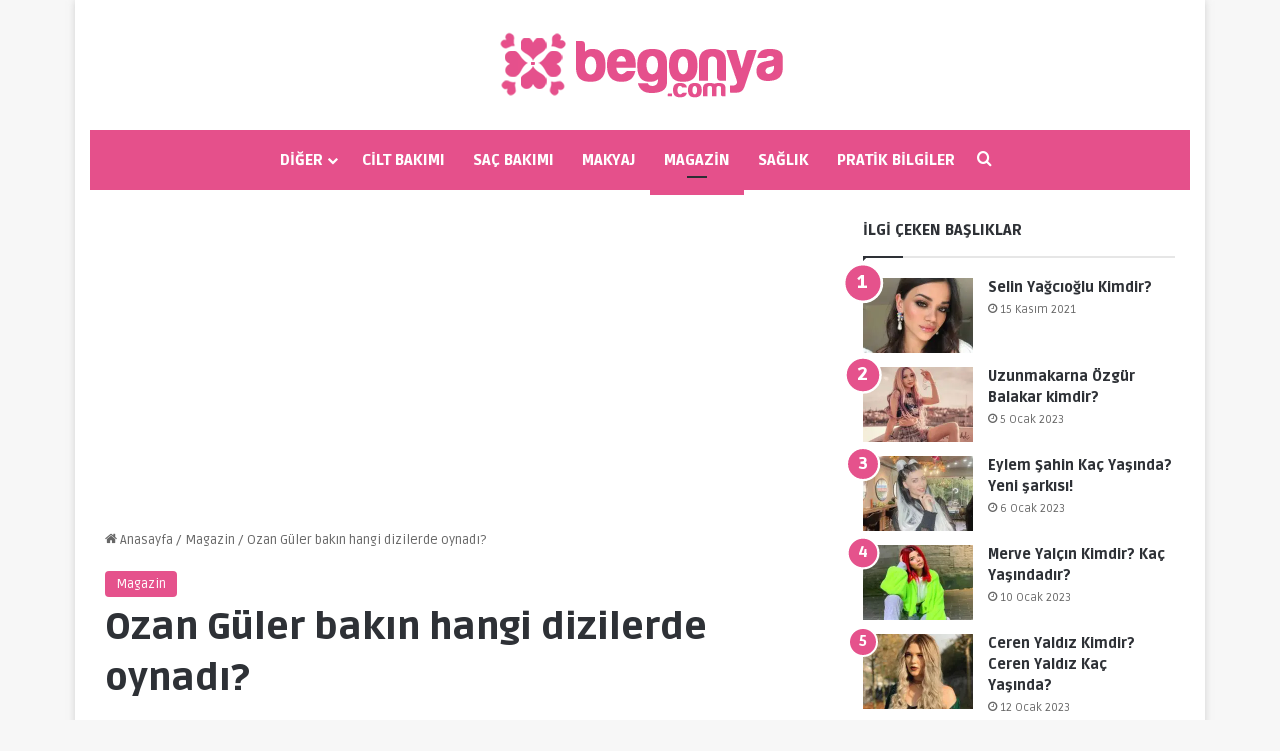

--- FILE ---
content_type: text/html; charset=UTF-8
request_url: https://www.begonya.com/ozan-guler/
body_size: 29499
content:
<!DOCTYPE html><html lang="tr" class="" data-skin="light" prefix="og: https://ogp.me/ns#"><head><script data-no-optimize="1">var litespeed_docref=sessionStorage.getItem("litespeed_docref");litespeed_docref&&(Object.defineProperty(document,"referrer",{get:function(){return litespeed_docref}}),sessionStorage.removeItem("litespeed_docref"));</script> <meta charset="UTF-8" /><link rel="profile" href="https://gmpg.org/xfn/11" /><meta http-equiv='x-dns-prefetch-control' content='on'><link rel='dns-prefetch' href='//cdnjs.cloudflare.com' /><link rel='dns-prefetch' href='//ajax.googleapis.com' /><link rel='dns-prefetch' href='//fonts.googleapis.com' /><link rel='dns-prefetch' href='//fonts.gstatic.com' /><link rel='dns-prefetch' href='//s.gravatar.com' /><link rel='dns-prefetch' href='//www.google-analytics.com' /><link rel='preload' as='image' href='https://www.begonya.com/wp-content/uploads/2020/05/l2.png'><link rel='preload' as='image' href='https://www.begonya.com/wp-content/uploads/2022/04/ozan-guler-2.jpg'><link rel='preload' as='font' href='https://www.begonya.com/wp-content/themes/jannah/assets/fonts/tielabs-fonticon/tielabs-fonticon.woff' type='font/woff' crossorigin='anonymous' /><link rel='preload' as='script' href='https://ajax.googleapis.com/ajax/libs/webfont/1/webfont.js'><style>img:is([sizes="auto" i], [sizes^="auto," i]) { contain-intrinsic-size: 3000px 1500px }</style><title>Ozan Güler bakın hangi dizilerde oynadı?</title><meta name="description" content="Ozan Güler 11 Temmuz 1991 tarihinde dünyaya gelmiştir. Genç bayanların son dönemlerde büyük ilgi gördüğü başarılı oyuncu ilk olarak Çılgın Dershane 3 filminde"/><meta name="robots" content="follow, index, max-snippet:-1, max-video-preview:-1, max-image-preview:large"/><link rel="canonical" href="https://www.begonya.com/ozan-guler/" /><meta property="og:locale" content="tr_TR" /><meta property="og:type" content="article" /><meta property="og:title" content="Ozan Güler bakın hangi dizilerde oynadı?" /><meta property="og:description" content="Ozan Güler 11 Temmuz 1991 tarihinde dünyaya gelmiştir. Genç bayanların son dönemlerde büyük ilgi gördüğü başarılı oyuncu ilk olarak Çılgın Dershane 3 filminde" /><meta property="og:url" content="https://www.begonya.com/ozan-guler/" /><meta property="og:site_name" content="Begonya.com" /><meta property="article:publisher" content="https://www.facebook.com/begonyakadin" /><meta property="article:section" content="Magazin" /><meta property="og:updated_time" content="2025-05-21T17:29:38+03:00" /><meta property="og:image" content="https://www.begonya.com/wp-content/uploads/2022/04/ozan-guler-2.jpg" /><meta property="og:image:secure_url" content="https://www.begonya.com/wp-content/uploads/2022/04/ozan-guler-2.jpg" /><meta property="og:image:width" content="1200" /><meta property="og:image:height" content="800" /><meta property="og:image:alt" content="Ozan Güler bakın hangi dizilerde oynadı?" /><meta property="og:image:type" content="image/jpeg" /><meta property="article:published_time" content="2022-04-22T12:13:28+03:00" /><meta property="article:modified_time" content="2025-05-21T17:29:38+03:00" /><meta name="twitter:card" content="summary_large_image" /><meta name="twitter:title" content="Ozan Güler bakın hangi dizilerde oynadı?" /><meta name="twitter:description" content="Ozan Güler 11 Temmuz 1991 tarihinde dünyaya gelmiştir. Genç bayanların son dönemlerde büyük ilgi gördüğü başarılı oyuncu ilk olarak Çılgın Dershane 3 filminde" /><meta name="twitter:site" content="@begonyakadin" /><meta name="twitter:creator" content="@begonyakadin" /><meta name="twitter:image" content="https://www.begonya.com/wp-content/uploads/2022/04/ozan-guler-2.jpg" /><meta name="twitter:label1" content="Yazan" /><meta name="twitter:data1" content="Merve Ekinci" /><meta name="twitter:label2" content="Okuma süresi" /><meta name="twitter:data2" content="2 dakika" /><link rel="alternate" type="application/rss+xml" title="Begonya.com &raquo; akışı" href="https://www.begonya.com/feed/" /><link rel="alternate" type="application/rss+xml" title="Begonya.com &raquo; yorum akışı" href="https://www.begonya.com/comments/feed/" /><link rel="alternate" type="application/rss+xml" title="Begonya.com &raquo; Ozan Güler bakın hangi dizilerde oynadı? yorum akışı" href="https://www.begonya.com/ozan-guler/feed/" /><style type="text/css">:root{				
			--tie-preset-gradient-1: linear-gradient(135deg, rgba(6, 147, 227, 1) 0%, rgb(155, 81, 224) 100%);
			--tie-preset-gradient-2: linear-gradient(135deg, rgb(122, 220, 180) 0%, rgb(0, 208, 130) 100%);
			--tie-preset-gradient-3: linear-gradient(135deg, rgba(252, 185, 0, 1) 0%, rgba(255, 105, 0, 1) 100%);
			--tie-preset-gradient-4: linear-gradient(135deg, rgba(255, 105, 0, 1) 0%, rgb(207, 46, 46) 100%);
			--tie-preset-gradient-5: linear-gradient(135deg, rgb(238, 238, 238) 0%, rgb(169, 184, 195) 100%);
			--tie-preset-gradient-6: linear-gradient(135deg, rgb(74, 234, 220) 0%, rgb(151, 120, 209) 20%, rgb(207, 42, 186) 40%, rgb(238, 44, 130) 60%, rgb(251, 105, 98) 80%, rgb(254, 248, 76) 100%);
			--tie-preset-gradient-7: linear-gradient(135deg, rgb(255, 206, 236) 0%, rgb(152, 150, 240) 100%);
			--tie-preset-gradient-8: linear-gradient(135deg, rgb(254, 205, 165) 0%, rgb(254, 45, 45) 50%, rgb(107, 0, 62) 100%);
			--tie-preset-gradient-9: linear-gradient(135deg, rgb(255, 203, 112) 0%, rgb(199, 81, 192) 50%, rgb(65, 88, 208) 100%);
			--tie-preset-gradient-10: linear-gradient(135deg, rgb(255, 245, 203) 0%, rgb(182, 227, 212) 50%, rgb(51, 167, 181) 100%);
			--tie-preset-gradient-11: linear-gradient(135deg, rgb(202, 248, 128) 0%, rgb(113, 206, 126) 100%);
			--tie-preset-gradient-12: linear-gradient(135deg, rgb(2, 3, 129) 0%, rgb(40, 116, 252) 100%);
			--tie-preset-gradient-13: linear-gradient(135deg, #4D34FA, #ad34fa);
			--tie-preset-gradient-14: linear-gradient(135deg, #0057FF, #31B5FF);
			--tie-preset-gradient-15: linear-gradient(135deg, #FF007A, #FF81BD);
			--tie-preset-gradient-16: linear-gradient(135deg, #14111E, #4B4462);
			--tie-preset-gradient-17: linear-gradient(135deg, #F32758, #FFC581);

			
					--main-nav-background: #FFFFFF;
					--main-nav-secondry-background: rgba(0,0,0,0.03);
					--main-nav-primary-color: #0088ff;
					--main-nav-contrast-primary-color: #FFFFFF;
					--main-nav-text-color: #2c2f34;
					--main-nav-secondry-text-color: rgba(0,0,0,0.5);
					--main-nav-main-border-color: rgba(0,0,0,0.1);
					--main-nav-secondry-border-color: rgba(0,0,0,0.08);
				
			}</style><meta name="viewport" content="width=device-width, initial-scale=1.0" /><link data-optimized="1" rel='stylesheet' id='wp-block-library-css' href='https://www.begonya.com/wp-content/litespeed/css/c57988bf1ed26b8040731956b96536e4.css?ver=c6217' type='text/css' media='all' /><style id='wp-block-library-theme-inline-css' type='text/css'>.wp-block-audio :where(figcaption){color:#555;font-size:13px;text-align:center}.is-dark-theme .wp-block-audio :where(figcaption){color:#ffffffa6}.wp-block-audio{margin:0 0 1em}.wp-block-code{border:1px solid #ccc;border-radius:4px;font-family:Menlo,Consolas,monaco,monospace;padding:.8em 1em}.wp-block-embed :where(figcaption){color:#555;font-size:13px;text-align:center}.is-dark-theme .wp-block-embed :where(figcaption){color:#ffffffa6}.wp-block-embed{margin:0 0 1em}.blocks-gallery-caption{color:#555;font-size:13px;text-align:center}.is-dark-theme .blocks-gallery-caption{color:#ffffffa6}:root :where(.wp-block-image figcaption){color:#555;font-size:13px;text-align:center}.is-dark-theme :root :where(.wp-block-image figcaption){color:#ffffffa6}.wp-block-image{margin:0 0 1em}.wp-block-pullquote{border-bottom:4px solid;border-top:4px solid;color:currentColor;margin-bottom:1.75em}.wp-block-pullquote cite,.wp-block-pullquote footer,.wp-block-pullquote__citation{color:currentColor;font-size:.8125em;font-style:normal;text-transform:uppercase}.wp-block-quote{border-left:.25em solid;margin:0 0 1.75em;padding-left:1em}.wp-block-quote cite,.wp-block-quote footer{color:currentColor;font-size:.8125em;font-style:normal;position:relative}.wp-block-quote:where(.has-text-align-right){border-left:none;border-right:.25em solid;padding-left:0;padding-right:1em}.wp-block-quote:where(.has-text-align-center){border:none;padding-left:0}.wp-block-quote.is-large,.wp-block-quote.is-style-large,.wp-block-quote:where(.is-style-plain){border:none}.wp-block-search .wp-block-search__label{font-weight:700}.wp-block-search__button{border:1px solid #ccc;padding:.375em .625em}:where(.wp-block-group.has-background){padding:1.25em 2.375em}.wp-block-separator.has-css-opacity{opacity:.4}.wp-block-separator{border:none;border-bottom:2px solid;margin-left:auto;margin-right:auto}.wp-block-separator.has-alpha-channel-opacity{opacity:1}.wp-block-separator:not(.is-style-wide):not(.is-style-dots){width:100px}.wp-block-separator.has-background:not(.is-style-dots){border-bottom:none;height:1px}.wp-block-separator.has-background:not(.is-style-wide):not(.is-style-dots){height:2px}.wp-block-table{margin:0 0 1em}.wp-block-table td,.wp-block-table th{word-break:normal}.wp-block-table :where(figcaption){color:#555;font-size:13px;text-align:center}.is-dark-theme .wp-block-table :where(figcaption){color:#ffffffa6}.wp-block-video :where(figcaption){color:#555;font-size:13px;text-align:center}.is-dark-theme .wp-block-video :where(figcaption){color:#ffffffa6}.wp-block-video{margin:0 0 1em}:root :where(.wp-block-template-part.has-background){margin-bottom:0;margin-top:0;padding:1.25em 2.375em}</style><style id='classic-theme-styles-inline-css' type='text/css'>/*! This file is auto-generated */
.wp-block-button__link{color:#fff;background-color:#32373c;border-radius:9999px;box-shadow:none;text-decoration:none;padding:calc(.667em + 2px) calc(1.333em + 2px);font-size:1.125em}.wp-block-file__button{background:#32373c;color:#fff;text-decoration:none}</style><style id='global-styles-inline-css' type='text/css'>:root{--wp--preset--aspect-ratio--square: 1;--wp--preset--aspect-ratio--4-3: 4/3;--wp--preset--aspect-ratio--3-4: 3/4;--wp--preset--aspect-ratio--3-2: 3/2;--wp--preset--aspect-ratio--2-3: 2/3;--wp--preset--aspect-ratio--16-9: 16/9;--wp--preset--aspect-ratio--9-16: 9/16;--wp--preset--color--black: #000000;--wp--preset--color--cyan-bluish-gray: #abb8c3;--wp--preset--color--white: #ffffff;--wp--preset--color--pale-pink: #f78da7;--wp--preset--color--vivid-red: #cf2e2e;--wp--preset--color--luminous-vivid-orange: #ff6900;--wp--preset--color--luminous-vivid-amber: #fcb900;--wp--preset--color--light-green-cyan: #7bdcb5;--wp--preset--color--vivid-green-cyan: #00d084;--wp--preset--color--pale-cyan-blue: #8ed1fc;--wp--preset--color--vivid-cyan-blue: #0693e3;--wp--preset--color--vivid-purple: #9b51e0;--wp--preset--color--global-color: #e5508b;--wp--preset--gradient--vivid-cyan-blue-to-vivid-purple: linear-gradient(135deg,rgba(6,147,227,1) 0%,rgb(155,81,224) 100%);--wp--preset--gradient--light-green-cyan-to-vivid-green-cyan: linear-gradient(135deg,rgb(122,220,180) 0%,rgb(0,208,130) 100%);--wp--preset--gradient--luminous-vivid-amber-to-luminous-vivid-orange: linear-gradient(135deg,rgba(252,185,0,1) 0%,rgba(255,105,0,1) 100%);--wp--preset--gradient--luminous-vivid-orange-to-vivid-red: linear-gradient(135deg,rgba(255,105,0,1) 0%,rgb(207,46,46) 100%);--wp--preset--gradient--very-light-gray-to-cyan-bluish-gray: linear-gradient(135deg,rgb(238,238,238) 0%,rgb(169,184,195) 100%);--wp--preset--gradient--cool-to-warm-spectrum: linear-gradient(135deg,rgb(74,234,220) 0%,rgb(151,120,209) 20%,rgb(207,42,186) 40%,rgb(238,44,130) 60%,rgb(251,105,98) 80%,rgb(254,248,76) 100%);--wp--preset--gradient--blush-light-purple: linear-gradient(135deg,rgb(255,206,236) 0%,rgb(152,150,240) 100%);--wp--preset--gradient--blush-bordeaux: linear-gradient(135deg,rgb(254,205,165) 0%,rgb(254,45,45) 50%,rgb(107,0,62) 100%);--wp--preset--gradient--luminous-dusk: linear-gradient(135deg,rgb(255,203,112) 0%,rgb(199,81,192) 50%,rgb(65,88,208) 100%);--wp--preset--gradient--pale-ocean: linear-gradient(135deg,rgb(255,245,203) 0%,rgb(182,227,212) 50%,rgb(51,167,181) 100%);--wp--preset--gradient--electric-grass: linear-gradient(135deg,rgb(202,248,128) 0%,rgb(113,206,126) 100%);--wp--preset--gradient--midnight: linear-gradient(135deg,rgb(2,3,129) 0%,rgb(40,116,252) 100%);--wp--preset--font-size--small: 13px;--wp--preset--font-size--medium: 20px;--wp--preset--font-size--large: 36px;--wp--preset--font-size--x-large: 42px;--wp--preset--spacing--20: 0.44rem;--wp--preset--spacing--30: 0.67rem;--wp--preset--spacing--40: 1rem;--wp--preset--spacing--50: 1.5rem;--wp--preset--spacing--60: 2.25rem;--wp--preset--spacing--70: 3.38rem;--wp--preset--spacing--80: 5.06rem;--wp--preset--shadow--natural: 6px 6px 9px rgba(0, 0, 0, 0.2);--wp--preset--shadow--deep: 12px 12px 50px rgba(0, 0, 0, 0.4);--wp--preset--shadow--sharp: 6px 6px 0px rgba(0, 0, 0, 0.2);--wp--preset--shadow--outlined: 6px 6px 0px -3px rgba(255, 255, 255, 1), 6px 6px rgba(0, 0, 0, 1);--wp--preset--shadow--crisp: 6px 6px 0px rgba(0, 0, 0, 1);}:where(.is-layout-flex){gap: 0.5em;}:where(.is-layout-grid){gap: 0.5em;}body .is-layout-flex{display: flex;}.is-layout-flex{flex-wrap: wrap;align-items: center;}.is-layout-flex > :is(*, div){margin: 0;}body .is-layout-grid{display: grid;}.is-layout-grid > :is(*, div){margin: 0;}:where(.wp-block-columns.is-layout-flex){gap: 2em;}:where(.wp-block-columns.is-layout-grid){gap: 2em;}:where(.wp-block-post-template.is-layout-flex){gap: 1.25em;}:where(.wp-block-post-template.is-layout-grid){gap: 1.25em;}.has-black-color{color: var(--wp--preset--color--black) !important;}.has-cyan-bluish-gray-color{color: var(--wp--preset--color--cyan-bluish-gray) !important;}.has-white-color{color: var(--wp--preset--color--white) !important;}.has-pale-pink-color{color: var(--wp--preset--color--pale-pink) !important;}.has-vivid-red-color{color: var(--wp--preset--color--vivid-red) !important;}.has-luminous-vivid-orange-color{color: var(--wp--preset--color--luminous-vivid-orange) !important;}.has-luminous-vivid-amber-color{color: var(--wp--preset--color--luminous-vivid-amber) !important;}.has-light-green-cyan-color{color: var(--wp--preset--color--light-green-cyan) !important;}.has-vivid-green-cyan-color{color: var(--wp--preset--color--vivid-green-cyan) !important;}.has-pale-cyan-blue-color{color: var(--wp--preset--color--pale-cyan-blue) !important;}.has-vivid-cyan-blue-color{color: var(--wp--preset--color--vivid-cyan-blue) !important;}.has-vivid-purple-color{color: var(--wp--preset--color--vivid-purple) !important;}.has-black-background-color{background-color: var(--wp--preset--color--black) !important;}.has-cyan-bluish-gray-background-color{background-color: var(--wp--preset--color--cyan-bluish-gray) !important;}.has-white-background-color{background-color: var(--wp--preset--color--white) !important;}.has-pale-pink-background-color{background-color: var(--wp--preset--color--pale-pink) !important;}.has-vivid-red-background-color{background-color: var(--wp--preset--color--vivid-red) !important;}.has-luminous-vivid-orange-background-color{background-color: var(--wp--preset--color--luminous-vivid-orange) !important;}.has-luminous-vivid-amber-background-color{background-color: var(--wp--preset--color--luminous-vivid-amber) !important;}.has-light-green-cyan-background-color{background-color: var(--wp--preset--color--light-green-cyan) !important;}.has-vivid-green-cyan-background-color{background-color: var(--wp--preset--color--vivid-green-cyan) !important;}.has-pale-cyan-blue-background-color{background-color: var(--wp--preset--color--pale-cyan-blue) !important;}.has-vivid-cyan-blue-background-color{background-color: var(--wp--preset--color--vivid-cyan-blue) !important;}.has-vivid-purple-background-color{background-color: var(--wp--preset--color--vivid-purple) !important;}.has-black-border-color{border-color: var(--wp--preset--color--black) !important;}.has-cyan-bluish-gray-border-color{border-color: var(--wp--preset--color--cyan-bluish-gray) !important;}.has-white-border-color{border-color: var(--wp--preset--color--white) !important;}.has-pale-pink-border-color{border-color: var(--wp--preset--color--pale-pink) !important;}.has-vivid-red-border-color{border-color: var(--wp--preset--color--vivid-red) !important;}.has-luminous-vivid-orange-border-color{border-color: var(--wp--preset--color--luminous-vivid-orange) !important;}.has-luminous-vivid-amber-border-color{border-color: var(--wp--preset--color--luminous-vivid-amber) !important;}.has-light-green-cyan-border-color{border-color: var(--wp--preset--color--light-green-cyan) !important;}.has-vivid-green-cyan-border-color{border-color: var(--wp--preset--color--vivid-green-cyan) !important;}.has-pale-cyan-blue-border-color{border-color: var(--wp--preset--color--pale-cyan-blue) !important;}.has-vivid-cyan-blue-border-color{border-color: var(--wp--preset--color--vivid-cyan-blue) !important;}.has-vivid-purple-border-color{border-color: var(--wp--preset--color--vivid-purple) !important;}.has-vivid-cyan-blue-to-vivid-purple-gradient-background{background: var(--wp--preset--gradient--vivid-cyan-blue-to-vivid-purple) !important;}.has-light-green-cyan-to-vivid-green-cyan-gradient-background{background: var(--wp--preset--gradient--light-green-cyan-to-vivid-green-cyan) !important;}.has-luminous-vivid-amber-to-luminous-vivid-orange-gradient-background{background: var(--wp--preset--gradient--luminous-vivid-amber-to-luminous-vivid-orange) !important;}.has-luminous-vivid-orange-to-vivid-red-gradient-background{background: var(--wp--preset--gradient--luminous-vivid-orange-to-vivid-red) !important;}.has-very-light-gray-to-cyan-bluish-gray-gradient-background{background: var(--wp--preset--gradient--very-light-gray-to-cyan-bluish-gray) !important;}.has-cool-to-warm-spectrum-gradient-background{background: var(--wp--preset--gradient--cool-to-warm-spectrum) !important;}.has-blush-light-purple-gradient-background{background: var(--wp--preset--gradient--blush-light-purple) !important;}.has-blush-bordeaux-gradient-background{background: var(--wp--preset--gradient--blush-bordeaux) !important;}.has-luminous-dusk-gradient-background{background: var(--wp--preset--gradient--luminous-dusk) !important;}.has-pale-ocean-gradient-background{background: var(--wp--preset--gradient--pale-ocean) !important;}.has-electric-grass-gradient-background{background: var(--wp--preset--gradient--electric-grass) !important;}.has-midnight-gradient-background{background: var(--wp--preset--gradient--midnight) !important;}.has-small-font-size{font-size: var(--wp--preset--font-size--small) !important;}.has-medium-font-size{font-size: var(--wp--preset--font-size--medium) !important;}.has-large-font-size{font-size: var(--wp--preset--font-size--large) !important;}.has-x-large-font-size{font-size: var(--wp--preset--font-size--x-large) !important;}
:where(.wp-block-post-template.is-layout-flex){gap: 1.25em;}:where(.wp-block-post-template.is-layout-grid){gap: 1.25em;}
:where(.wp-block-columns.is-layout-flex){gap: 2em;}:where(.wp-block-columns.is-layout-grid){gap: 2em;}
:root :where(.wp-block-pullquote){font-size: 1.5em;line-height: 1.6;}</style><link data-optimized="1" rel='stylesheet' id='contact-form-7-css' href='https://www.begonya.com/wp-content/litespeed/css/e8f2d52fccb7f1b71d7bd78fac5f95f3.css?ver=78c5c' type='text/css' media='all' /><link data-optimized="1" rel='stylesheet' id='ez-toc-css' href='https://www.begonya.com/wp-content/litespeed/css/a8c606b087ea1210f416720c77efae98.css?ver=c6047' type='text/css' media='all' /><style id='ez-toc-inline-css' type='text/css'>div#ez-toc-container .ez-toc-title {font-size: 120%;}div#ez-toc-container .ez-toc-title {font-weight: 500;}div#ez-toc-container ul li , div#ez-toc-container ul li a {font-size: 95%;}div#ez-toc-container ul li , div#ez-toc-container ul li a {font-weight: 500;}div#ez-toc-container nav ul ul li {font-size: 90%;}div#ez-toc-container {background: #e5e5e5;border: 1px solid #f2f2f2;width: 100%;}div#ez-toc-container p.ez-toc-title , #ez-toc-container .ez_toc_custom_title_icon , #ez-toc-container .ez_toc_custom_toc_icon {color: #1c1c1c;}div#ez-toc-container ul.ez-toc-list a {color: #e5508b;}div#ez-toc-container ul.ez-toc-list a:hover {color: #22589e;}div#ez-toc-container ul.ez-toc-list a:visited {color: #3a86c9;}.ez-toc-counter nav ul li a::before {color: ;}.ez-toc-box-title {font-weight: bold; margin-bottom: 10px; text-align: center; text-transform: uppercase; letter-spacing: 1px; color: #666; padding-bottom: 5px;position:absolute;top:-4%;left:5%;background-color: inherit;transition: top 0.3s ease;}.ez-toc-box-title.toc-closed {top:-25%;}
.ez-toc-container-direction {direction: ltr;}.ez-toc-counter ul{counter-reset: item ;}.ez-toc-counter nav ul li a::before {content: counters(item, '.', decimal) '. ';display: inline-block;counter-increment: item;flex-grow: 0;flex-shrink: 0;margin-right: .2em; float: left; }.ez-toc-widget-direction {direction: ltr;}.ez-toc-widget-container ul{counter-reset: item ;}.ez-toc-widget-container nav ul li a::before {content: counters(item, '.', decimal) '. ';display: inline-block;counter-increment: item;flex-grow: 0;flex-shrink: 0;margin-right: .2em; float: left; }</style><link data-optimized="1" rel='stylesheet' id='tie-css-base-css' href='https://www.begonya.com/wp-content/litespeed/css/283f29072cee7166dac7437dededf914.css?ver=e1132' type='text/css' media='all' /><link data-optimized="1" rel='stylesheet' id='tie-css-styles-css' href='https://www.begonya.com/wp-content/litespeed/css/5c35a04f734ccb97d2dd95eae73424ec.css?ver=34770' type='text/css' media='all' /><link data-optimized="1" rel='stylesheet' id='tie-css-widgets-css' href='https://www.begonya.com/wp-content/litespeed/css/5ea4234ecc0eecf52ead0e7d92ac59f3.css?ver=3adff' type='text/css' media='all' /><link data-optimized="1" rel='stylesheet' id='tie-css-helpers-css' href='https://www.begonya.com/wp-content/litespeed/css/ee7de6e3423f5773a808c18b9802688f.css?ver=347b6' type='text/css' media='all' /><link data-optimized="1" rel='stylesheet' id='tie-css-ilightbox-css' href='https://www.begonya.com/wp-content/litespeed/css/643b93ced9ceae56581060c946994785.css?ver=e8e64' type='text/css' media='all' /><link data-optimized="1" rel='stylesheet' id='tie-css-shortcodes-css' href='https://www.begonya.com/wp-content/litespeed/css/d603fc7e865e2663d5cb78e478bfa4a4.css?ver=56905' type='text/css' media='all' /><link data-optimized="1" rel='stylesheet' id='tie-css-single-css' href='https://www.begonya.com/wp-content/litespeed/css/8e65329ec042e3f53c8e0cf460a21611.css?ver=443fe' type='text/css' media='all' /><link data-optimized="1" rel='stylesheet' id='tie-css-print-css' href='https://www.begonya.com/wp-content/litespeed/css/6a412dd7e12e6077f3ad84f43cdd4702.css?ver=6e32d' type='text/css' media='print' /><style id='tie-css-print-inline-css' type='text/css'>.wf-active body{font-family: 'Ruda';}.wf-active .logo-text,.wf-active h1,.wf-active h2,.wf-active h3,.wf-active h4,.wf-active h5,.wf-active h6,.wf-active .the-subtitle{font-family: 'Ruda';}.wf-active #main-nav .main-menu > ul > li > a{font-family: 'Ruda';}.wf-active blockquote p{font-family: 'Ruda';}#main-nav .main-menu > ul > li > a{font-size: 15px;text-transform: uppercase;}.entry-header h1.entry-title{font-size: 37px;font-weight: 900;}#the-post .entry-content,#the-post .entry-content p{font-size: 17px;}#tie-wrapper .mag-box-title h3{text-transform: uppercase;}#footer .widget-title .the-subtitle{text-transform: uppercase;}.entry h1{font-size: 30px;font-weight: 800;}.entry h2{font-weight: 700;}.entry h3{font-weight: 700;}.entry h4{font-weight: 500;}#tie-wrapper .widget-title .the-subtitle,#tie-wrapper #comments-title,#tie-wrapper .comment-reply-title,#tie-wrapper .woocommerce-tabs .panel h2,#tie-wrapper .related.products h2,#tie-wrapper #bbpress-forums #new-post > fieldset.bbp-form > legend,#tie-wrapper .entry-content .review-box-header{text-transform: uppercase;}:root:root{--brand-color: #e5508b;--dark-brand-color: #b31e59;--bright-color: #FFFFFF;--base-color: #2c2f34;}#reading-position-indicator{box-shadow: 0 0 10px rgba( 229,80,139,0.7);}#main-nav ul.menu > li.tie-current-menu > a,#main-nav ul.menu > li:hover > a,#main-nav .spinner > div,.main-menu .mega-links-head:after{background-color: !important;}#main-nav a,#main-nav .dropdown-social-icons li a span,#autocomplete-suggestions.search-in-main-nav a {color: #FFFFFF !important;}#main-nav .main-menu ul.menu > li.tie-current-menu,#theme-header nav .menu > li > .menu-sub-content{border-color: ;}#main-nav .spinner-circle:after{color: !important;}:root:root{--brand-color: #e5508b;--dark-brand-color: #b31e59;--bright-color: #FFFFFF;--base-color: #2c2f34;}#reading-position-indicator{box-shadow: 0 0 10px rgba( 229,80,139,0.7);}#main-nav ul.menu > li.tie-current-menu > a,#main-nav ul.menu > li:hover > a,#main-nav .spinner > div,.main-menu .mega-links-head:after{background-color: !important;}#main-nav a,#main-nav .dropdown-social-icons li a span,#autocomplete-suggestions.search-in-main-nav a {color: #FFFFFF !important;}#main-nav .main-menu ul.menu > li.tie-current-menu,#theme-header nav .menu > li > .menu-sub-content{border-color: ;}#main-nav .spinner-circle:after{color: !important;}#header-notification-bar{background: var( --tie-preset-gradient-13 );}#header-notification-bar{--tie-buttons-color: #FFFFFF;--tie-buttons-border-color: #FFFFFF;--tie-buttons-hover-color: #e1e1e1;--tie-buttons-hover-text: #000000;}#header-notification-bar{--tie-buttons-text: #000000;}#main-nav .main-menu-wrapper,#main-nav .menu-sub-content,#main-nav .comp-sub-menu,#main-nav ul.cats-vertical li a.is-active,#main-nav ul.cats-vertical li a:hover,#autocomplete-suggestions.search-in-main-nav{background-color: #e5508b;}#main-nav{border-width: 0;}#theme-header #main-nav:not(.fixed-nav){bottom: 0;}#main-nav .icon-basecloud-bg:after{color: #e5508b;}#autocomplete-suggestions.search-in-main-nav{border-color: rgba(255,255,255,0.07);}.main-nav-boxed #main-nav .main-menu-wrapper{border-width: 0;}#footer{background-color: #adadad;}#site-info{background-color: #34495e;}#footer .posts-list-counter .posts-list-items li.widget-post-list:before{border-color: #adadad;}#footer .timeline-widget a .date:before{border-color: rgba(173,173,173,0.8);}#footer .footer-boxed-widget-area,#footer textarea,#footer input:not([type=submit]),#footer select,#footer code,#footer kbd,#footer pre,#footer samp,#footer .show-more-button,#footer .slider-links .tie-slider-nav span,#footer #wp-calendar,#footer #wp-calendar tbody td,#footer #wp-calendar thead th,#footer .widget.buddypress .item-options a{border-color: rgba(255,255,255,0.1);}#footer .social-statistics-widget .white-bg li.social-icons-item a,#footer .widget_tag_cloud .tagcloud a,#footer .latest-tweets-widget .slider-links .tie-slider-nav span,#footer .widget_layered_nav_filters a{border-color: rgba(255,255,255,0.1);}#footer .social-statistics-widget .white-bg li:before{background: rgba(255,255,255,0.1);}.site-footer #wp-calendar tbody td{background: rgba(255,255,255,0.02);}#footer .white-bg .social-icons-item a span.followers span,#footer .circle-three-cols .social-icons-item a .followers-num,#footer .circle-three-cols .social-icons-item a .followers-name{color: rgba(255,255,255,0.8);}#footer .timeline-widget ul:before,#footer .timeline-widget a:not(:hover) .date:before{background-color: #8f8f8f;}#site-info,#site-info ul.social-icons li a:not(:hover) span{color: #ffffff;}a#go-to-top{background-color: #e5508b;}a#go-to-top{color: #ffffff;}.tie-cat-215,.tie-cat-item-215 > span{background-color:#e67e22 !important;color:#FFFFFF !important;}.tie-cat-215:after{border-top-color:#e67e22 !important;}.tie-cat-215:hover{background-color:#c86004 !important;}.tie-cat-215:hover:after{border-top-color:#c86004 !important;}.tie-cat-216,.tie-cat-item-216 > span{background-color:#2ecc71 !important;color:#FFFFFF !important;}.tie-cat-216:after{border-top-color:#2ecc71 !important;}.tie-cat-216:hover{background-color:#10ae53 !important;}.tie-cat-216:hover:after{border-top-color:#10ae53 !important;}.tie-cat-217,.tie-cat-item-217 > span{background-color:#9b59b6 !important;color:#FFFFFF !important;}.tie-cat-217:after{border-top-color:#9b59b6 !important;}.tie-cat-217:hover{background-color:#7d3b98 !important;}.tie-cat-217:hover:after{border-top-color:#7d3b98 !important;}.tie-cat-218,.tie-cat-item-218 > span{background-color:#34495e !important;color:#FFFFFF !important;}.tie-cat-218:after{border-top-color:#34495e !important;}.tie-cat-218:hover{background-color:#162b40 !important;}.tie-cat-218:hover:after{border-top-color:#162b40 !important;}.tie-cat-219,.tie-cat-item-219 > span{background-color:#795548 !important;color:#FFFFFF !important;}.tie-cat-219:after{border-top-color:#795548 !important;}.tie-cat-219:hover{background-color:#5b372a !important;}.tie-cat-219:hover:after{border-top-color:#5b372a !important;}.tie-cat-220,.tie-cat-item-220 > span{background-color:#4CAF50 !important;color:#FFFFFF !important;}.tie-cat-220:after{border-top-color:#4CAF50 !important;}.tie-cat-220:hover{background-color:#2e9132 !important;}.tie-cat-220:hover:after{border-top-color:#2e9132 !important;}@media (min-width: 1200px){.container{width: auto;}}.boxed-layout #tie-wrapper,.boxed-layout .fixed-nav{max-width: 1130px;}@media (min-width: 1100px){.container,.wide-next-prev-slider-wrapper .slider-main-container{max-width: 1100px;}}@media (max-width: 991px){#theme-header.has-normal-width-logo #logo img {width:200px !important;max-width:100% !important;height: auto !important;max-height: 200px !important;}}.post-bottom-meta {font-size: 17px !important;}.container-404 h2 { font-size: 1rem !important;}@media only screen and (max-width: 1024px) and (min-width: 768px){.mob-kap { display:none !important; } }@media only screen and (max-width: 768px) and (min-width: 0px){.mob-kap { display:none !important; } }</style> <script type="text/javascript" data-no-optimize="1" data-cfasync="false" src="https://www.begonya.com/wp-includes/js/jquery/jquery.min.js?ver=3.7.1" id="jquery-core-js"></script> <script data-optimized="1" type="text/javascript" src="https://www.begonya.com/wp-content/litespeed/js/85df34d00483206760476e189dea104e.js?ver=ae6a0" id="jquery-migrate-js" defer data-deferred="1"></script> <link rel="https://api.w.org/" href="https://www.begonya.com/wp-json/" /><link rel="alternate" title="JSON" type="application/json" href="https://www.begonya.com/wp-json/wp/v2/posts/40867" /><meta name="generator" content="WordPress 6.8.3" /><link rel='shortlink' href='https://www.begonya.com/?p=40867' /><link rel="alternate" title="oEmbed (JSON)" type="application/json+oembed" href="https://www.begonya.com/wp-json/oembed/1.0/embed?url=https%3A%2F%2Fwww.begonya.com%2Fozan-guler%2F" /><link rel="alternate" title="oEmbed (XML)" type="text/xml+oembed" href="https://www.begonya.com/wp-json/oembed/1.0/embed?url=https%3A%2F%2Fwww.begonya.com%2Fozan-guler%2F&#038;format=xml" /><meta http-equiv="X-UA-Compatible" content="IE=edge"><link rel="dns-prefetch" href="//ajax.googleapis.com/" /><link rel="dns-prefetch" href="//googleads.g.doubleclick.net/" /><link rel="dns-prefetch" href="//use.fontawesome.com/" /><link rel="dns-prefetch" href="//www.googleadservices.com/" /><link rel="dns-prefetch" href="//fonts.googleapis.com/" /><link rel="dns-prefetch" href="//www.googletagmanager.com/" /><link rel="dns-prefetch" href="//www.google.com/" /><link rel="dns-prefetch" href="//www.google-analytics.com/" /><meta name="google" content="notranslate" />
 <script src="https://www.googletagmanager.com/gtag/js?id=G-EQECE71TN6" defer data-deferred="1"></script> <script src="[data-uri]" defer></script> <link rel="icon" href="https://www.begonya.com/wp-content/uploads/2020/05/cropped-begonya-favicon-1-32x32.png" sizes="32x32" /><link rel="icon" href="https://www.begonya.com/wp-content/uploads/2020/05/cropped-begonya-favicon-1-192x192.png" sizes="192x192" /><link rel="apple-touch-icon" href="https://www.begonya.com/wp-content/uploads/2020/05/cropped-begonya-favicon-1-180x180.png" /><meta name="msapplication-TileImage" content="https://www.begonya.com/wp-content/uploads/2020/05/cropped-begonya-favicon-1-270x270.png" /><style type="text/css" id="wp-custom-css">a {
    text-decoration: none !important; /* Üstü çizgili stili kaldırır */
}</style></head><body id="tie-body" class="wp-singular post-template-default single single-post postid-40867 single-format-standard wp-theme-jannah tie-no-js boxed-layout wrapper-has-shadow block-head-1 magazine2 is-lazyload is-desktop is-header-layout-2 sidebar-right has-sidebar post-layout-2 narrow-title-narrow-media is-standard-format tie-auto-dropcap hide_read_more_buttons hide_read_next hide_related hide_post_authorbio hide_post_nav hide_inline_related_posts is-ajax-parent-post"><div class="background-overlay"><div id="tie-container" class="site tie-container"><div id="tie-wrapper"><header id="theme-header" class="theme-header header-layout-2 main-nav-light main-nav-default-light main-nav-below main-nav-boxed no-stream-item is-stretch-header has-normal-width-logo has-custom-sticky-logo mobile-header-centered"><div class="container header-container"><div class="tie-row logo-row"><div class="logo-wrapper"><div class="tie-col-md-4 logo-container clearfix"><div id="mobile-header-components-area_1" class="mobile-header-components"><ul class="components"><li class="mobile-component_menu custom-menu-link"><a href="#" id="mobile-menu-icon" class="menu-text-wrapper"><span class="tie-mobile-menu-icon nav-icon is-layout-1"></span><span class="menu-text">Menü</span></a></li></ul></div><div id="logo" class="image-logo" style="margin-top: 20px; margin-bottom: 20px;">
<a title="Begonya.com" href="https://www.begonya.com/">
<picture class="tie-logo-default tie-logo-picture">
<source class="tie-logo-source-default tie-logo-source" srcset="https://www.begonya.com/wp-content/uploads/2020/05/l2.png.webp">
<img data-lazyloaded="1" src="[data-uri]" class="tie-logo-img-default tie-logo-img" data-src="https://www.begonya.com/wp-content/uploads/2020/05/l2.png.webp" alt="Begonya.com" width="300" height="90" style="max-height:90px; width: auto;" /><noscript><img class="tie-logo-img-default tie-logo-img" src="https://www.begonya.com/wp-content/uploads/2020/05/l2.png.webp" alt="Begonya.com" width="300" height="90" style="max-height:90px; width: auto;" /></noscript>
</picture>
</a></div><div id="mobile-header-components-area_2" class="mobile-header-components"><ul class="components"><li class="mobile-component_search custom-menu-link">
<a href="#" class="tie-search-trigger-mobile">
<span class="tie-icon-search tie-search-icon" aria-hidden="true"></span>
<span class="screen-reader-text">Begonya.com &#039;da Arayın</span>
</a></li></ul></div></div></div></div></div><div class="main-nav-wrapper"><nav id="main-nav" data-skin="search-in-main-nav" class="main-nav header-nav live-search-parent menu-style-default menu-style-solid-bg"  aria-label="Birincil Menü"><div class="container"><div class="main-menu-wrapper"><div id="menu-components-wrap"><div id="sticky-logo" class="image-logo">
<a title="Begonya.com" href="https://www.begonya.com/">
<picture class="tie-logo-default tie-logo-picture">
<source class="tie-logo-source-default tie-logo-source" srcset="https://www.begonya.com/wp-content/uploads/2020/05/l3-dark.png.webp">
<img data-lazyloaded="1" src="[data-uri]" width="300" height="90" class="tie-logo-img-default tie-logo-img" data-src="https://www.begonya.com/wp-content/uploads/2020/05/l3-dark.png.webp" alt="Begonya.com" style="max-height:49px; width: auto;" /><noscript><img width="300" height="90" class="tie-logo-img-default tie-logo-img" src="https://www.begonya.com/wp-content/uploads/2020/05/l3-dark.png.webp" alt="Begonya.com" style="max-height:49px; width: auto;" /></noscript>
</picture>
</a></div><div class="flex-placeholder"></div><div class="main-menu main-menu-wrap"><div id="main-nav-menu" class="main-menu header-menu"><ul id="menu-main-menu" class="menu"><li id="menu-item-4555" class="menu-item menu-item-type-taxonomy menu-item-object-category menu-item-has-children menu-item-4555"><a href="https://www.begonya.com/markalar/">Diğer</a><ul class="sub-menu menu-sub-content"><li id="menu-item-33183" class="menu-item menu-item-type-taxonomy menu-item-object-category menu-item-33183"><a href="https://www.begonya.com/teknoloji/">Teknoloji</a></li><li id="menu-item-33184" class="menu-item menu-item-type-taxonomy menu-item-object-category menu-item-33184"><a href="https://www.begonya.com/yemek/">Yemek</a></li><li id="menu-item-33181" class="menu-item menu-item-type-taxonomy menu-item-object-category menu-item-has-children menu-item-33181"><a href="https://www.begonya.com/hobi/">Hobi</a><ul class="sub-menu menu-sub-content"><li id="menu-item-33185" class="menu-item menu-item-type-taxonomy menu-item-object-category menu-item-33185"><a href="https://www.begonya.com/hobi/cicekler/">Çiçekler</a></li><li id="menu-item-33186" class="menu-item menu-item-type-taxonomy menu-item-object-category menu-item-33186"><a href="https://www.begonya.com/hobi/dekorasyon/">Dekorasyon</a></li></ul></li><li id="menu-item-43123" class="menu-item menu-item-type-custom menu-item-object-custom menu-item-43123"><a href="https://www.yeniumitmodelistlik.com/">>Yeni Ümit Moda Akademisi</a></li><li id="menu-item-10971" class="menu-item menu-item-type-taxonomy menu-item-object-category menu-item-has-children menu-item-10971"><a href="https://www.begonya.com/moda/">Moda</a><ul class="sub-menu menu-sub-content"><li id="menu-item-10972" class="menu-item menu-item-type-taxonomy menu-item-object-category menu-item-10972"><a href="https://www.begonya.com/moda/kombin/">Kombin</a></li><li id="menu-item-11419" class="menu-item menu-item-type-taxonomy menu-item-object-category menu-item-11419"><a href="https://www.begonya.com/moda/dikis-teknikleri/">Dikiş Teknikleri</a></li><li id="menu-item-10973" class="menu-item menu-item-type-taxonomy menu-item-object-category menu-item-10973"><a href="https://www.begonya.com/moda/kumas-turleri/">Kumaş Türleri</a></li></ul></li><li id="menu-item-37692" class="menu-item menu-item-type-taxonomy menu-item-object-category menu-item-37692"><a href="https://www.begonya.com/hayvanlar-alemi/">Hayvanlar Alemi</a></li><li id="menu-item-33182" class="menu-item menu-item-type-taxonomy menu-item-object-category menu-item-33182"><a href="https://www.begonya.com/isim-anlamlari/">İsim Anlamları</a></li><li id="menu-item-33180" class="menu-item menu-item-type-taxonomy menu-item-object-category menu-item-33180"><a href="https://www.begonya.com/dini-sorular/">Dini Sorular</a></li><li id="menu-item-4556" class="menu-item menu-item-type-taxonomy menu-item-object-category menu-item-4556"><a href="https://www.begonya.com/markalar/bebak/">Bebak</a></li><li id="menu-item-5191" class="menu-item menu-item-type-taxonomy menu-item-object-category menu-item-5191"><a href="https://www.begonya.com/markalar/garnier/">Garnier</a></li><li id="menu-item-4557" class="menu-item menu-item-type-taxonomy menu-item-object-category menu-item-4557"><a href="https://www.begonya.com/markalar/hush/">Hush</a></li><li id="menu-item-5190" class="menu-item menu-item-type-taxonomy menu-item-object-category menu-item-5190"><a href="https://www.begonya.com/markalar/ozonlabs/">Ozonlabs</a></li><li id="menu-item-4559" class="menu-item menu-item-type-taxonomy menu-item-object-category menu-item-4559"><a href="https://www.begonya.com/markalar/salkom/">Salkom</a></li><li id="menu-item-5192" class="menu-item menu-item-type-taxonomy menu-item-object-category menu-item-5192"><a href="https://www.begonya.com/markalar/sinoz/">Sinoz</a></li><li id="menu-item-4560" class="menu-item menu-item-type-taxonomy menu-item-object-category menu-item-4560"><a href="https://www.begonya.com/markalar/snow-smile/">Snow Smile</a></li></ul></li><li id="menu-item-415" class="menu-item menu-item-type-taxonomy menu-item-object-category menu-item-415"><a href="https://www.begonya.com/cilt-bakimi/">Cilt Bakımı</a></li><li id="menu-item-419" class="menu-item menu-item-type-taxonomy menu-item-object-category menu-item-419"><a href="https://www.begonya.com/sac-bakimi/">Saç Bakımı</a></li><li id="menu-item-417" class="menu-item menu-item-type-taxonomy menu-item-object-category menu-item-417"><a href="https://www.begonya.com/makyaj/">Makyaj</a></li><li id="menu-item-416" class="menu-item menu-item-type-taxonomy menu-item-object-category current-post-ancestor current-menu-parent current-post-parent menu-item-416 tie-current-menu"><a href="https://www.begonya.com/magazin/">Magazin</a></li><li id="menu-item-10974" class="menu-item menu-item-type-taxonomy menu-item-object-category menu-item-10974"><a href="https://www.begonya.com/saglik/">Sağlık</a></li><li id="menu-item-2854" class="menu-item menu-item-type-taxonomy menu-item-object-category menu-item-2854"><a href="https://www.begonya.com/pratik-bilgiler/">Pratik Bilgiler</a></li></ul></div></div><ul class="components"><li class="search-compact-icon menu-item custom-menu-link">
<a href="#" class="tie-search-trigger">
<span class="tie-icon-search tie-search-icon" aria-hidden="true"></span>
<span class="screen-reader-text">Begonya.com &#039;da Arayın</span>
</a></li></ul></div></div></div></nav></div></header><div id="content" class="site-content container"><div id="main-content-row" class="tie-row main-content-row"><div class="main-content tie-col-md-8 tie-col-xs-12" role="main"><div class="stream-item stream-item-above-post"><div class="stream-item-size" style="max-width:792px; min-height:198px;"><script async src="https://pagead2.googlesyndication.com/pagead/js/adsbygoogle.js?client=ca-pub-6605626092365813"
     crossorigin="anonymous"></script> 
<ins class="adsbygoogle"
style="display:block"
data-ad-client="ca-pub-6605626092365813"
data-ad-slot="7568712682"
data-ad-format="auto"
data-full-width-responsive="true"></ins> <script>(adsbygoogle = window.adsbygoogle || []).push({});</script></div></div><article id="the-post" class="container-wrapper post-content tie-standard tie-autoloaded-post" data-post-url="https://www.begonya.com/ozan-guler/" data-post-title="Ozan Güler bakın hangi dizilerde oynadı?" data-post-edit="https://www.begonya.com/wp-admin/post.php?post=40867&#038;action=edit"><header class="entry-header-outer"><nav id="breadcrumb"><a href="https://www.begonya.com/"><span class="tie-icon-home" aria-hidden="true"></span> Anasayfa</a><em class="delimiter">/</em><a href="https://www.begonya.com/magazin/">Magazin</a><em class="delimiter">/</em><span class="current">Ozan Güler bakın hangi dizilerde oynadı?</span></nav><script type="application/ld+json">{"@context":"http:\/\/schema.org","@type":"BreadcrumbList","@id":"#Breadcrumb","itemListElement":[{"@type":"ListItem","position":1,"item":{"name":"Anasayfa","@id":"https:\/\/www.begonya.com\/"}},{"@type":"ListItem","position":2,"item":{"name":"Magazin","@id":"https:\/\/www.begonya.com\/magazin\/"}}]}</script> <div class="entry-header"><span class="post-cat-wrap"><a class="post-cat tie-cat-182" href="https://www.begonya.com/magazin/">Magazin</a></span><h1 class="post-title entry-title">
Ozan Güler bakın hangi dizilerde oynadı?</h1><div class="single-post-meta post-meta clearfix"><span class="author-meta single-author no-avatars"><span class="meta-item meta-author-wrapper meta-author-20"><span class="meta-author"><a href="https://www.begonya.com/yazar/yazarmerve/" class="author-name tie-icon" title="Merve Ekinci">Merve Ekinci</a></span></span></span><span class="date meta-item tie-icon">22 Nisan 2022</span><div class="tie-alignright"><span class="meta-comment tie-icon meta-item fa-before">0</span><span class="meta-views meta-item warm"><span class="tie-icon-fire" aria-hidden="true"></span> 1.660 </span></div></div></div></header><div id="share-buttons-top" class="share-buttons share-buttons-top"><div class="share-links  icons-only share-rounded"><div class="share-title">
<span class="tie-icon-share" aria-hidden="true"></span>
<span> Paylaş</span></div>
<a href="https://www.facebook.com/sharer.php?u=https://www.begonya.com/ozan-guler/" rel="external noopener nofollow" title="Facebook" target="_blank" class="facebook-share-btn" data-raw="https://www.facebook.com/sharer.php?u={post_link}">
<span class="share-btn-icon tie-icon-facebook"></span> <span class="screen-reader-text">Facebook</span>
</a>
<a href="https://x.com/intent/post?text=Ozan%20G%C3%BCler%20bak%C4%B1n%20hangi%20dizilerde%20oynad%C4%B1%3F&#038;url=https://www.begonya.com/ozan-guler/" rel="external noopener nofollow" title="X" target="_blank" class="twitter-share-btn" data-raw="https://x.com/intent/post?text={post_title}&amp;url={post_link}">
<span class="share-btn-icon tie-icon-twitter"></span> <span class="screen-reader-text">X</span>
</a>
<a href="https://www.linkedin.com/shareArticle?mini=true&#038;url=https://www.begonya.com/ozan-guler/&#038;title=Ozan%20G%C3%BCler%20bak%C4%B1n%20hangi%20dizilerde%20oynad%C4%B1%3F" rel="external noopener nofollow" title="LinkedIn" target="_blank" class="linkedin-share-btn" data-raw="https://www.linkedin.com/shareArticle?mini=true&amp;url={post_full_link}&amp;title={post_title}">
<span class="share-btn-icon tie-icon-linkedin"></span> <span class="screen-reader-text">LinkedIn</span>
</a>
<a href="https://pinterest.com/pin/create/button/?url=https://www.begonya.com/ozan-guler/&#038;description=Ozan%20G%C3%BCler%20bak%C4%B1n%20hangi%20dizilerde%20oynad%C4%B1%3F&#038;media=https://www.begonya.com/wp-content/uploads/2022/04/ozan-guler-2.jpg" rel="external noopener nofollow" title="Pinterest" target="_blank" class="pinterest-share-btn" data-raw="https://pinterest.com/pin/create/button/?url={post_link}&amp;description={post_title}&amp;media={post_img}">
<span class="share-btn-icon tie-icon-pinterest"></span> <span class="screen-reader-text">Pinterest</span>
</a>
<a href="https://reddit.com/submit?url=https://www.begonya.com/ozan-guler/&#038;title=Ozan%20G%C3%BCler%20bak%C4%B1n%20hangi%20dizilerde%20oynad%C4%B1%3F" rel="external noopener nofollow" title="Reddit" target="_blank" class="reddit-share-btn" data-raw="https://reddit.com/submit?url={post_link}&amp;title={post_title}">
<span class="share-btn-icon tie-icon-reddit"></span> <span class="screen-reader-text">Reddit</span>
</a>
<a href="https://api.whatsapp.com/send?text=Ozan%20G%C3%BCler%20bak%C4%B1n%20hangi%20dizilerde%20oynad%C4%B1%3F%20https://www.begonya.com/ozan-guler/" rel="external noopener nofollow" title="WhatsApp" target="_blank" class="whatsapp-share-btn" data-raw="https://api.whatsapp.com/send?text={post_title}%20{post_link}">
<span class="share-btn-icon tie-icon-whatsapp"></span> <span class="screen-reader-text">WhatsApp</span>
</a></div></div><div class="entry-content entry clearfix"><div class="stream-item stream-item-above-post-content"><span class="stream-title">Reklamlar</span>
<a href="https://www.yeniumitforklift.com/" title="" target="_blank" >
<img data-lazyloaded="1" src="[data-uri]" data-src="https://www.begonya.com/wp-content/uploads/2024/02/yeni-umit-is-makineleri-kursu.jpg.webp" alt="" width="792" height="198" /><noscript><img src="https://www.begonya.com/wp-content/uploads/2024/02/yeni-umit-is-makineleri-kursu.jpg.webp" alt="" width="792" height="198" /></noscript>
</a></div><p>Ozan Güler 11 Temmuz 1991 tarihinde dünyaya gelmiştir. Genç bayanların son dönemlerde büyük ilgi gördüğü başarılı oyuncu ilk olarak Çılgın Dershane 3 filminde rol almıştır. Göstermiş olduğu oyunculuk yeteneklerinin yanı sıra yakışıklılığı ile de dikkatleri üzerine çeken Ozan Güler, 2012 yılında düzenlenen Best Model Of Turkey yarışmasında 3.&#8217;üncü seçilmiştir. Ozan Güler kaç yaşında? Ozan Güler aslen nereli? Ozan Güler burun estetik mi? Ozan Güler sevgilisi kim? Merak ettiğiniz bütün soruları sizler için araştırdık ve yazımızda derledik.</p><h2 class="wp-block-heading"><span class="ez-toc-section" id="Ozan-Guler-kimdir"></span>Ozan Güler kimdir?<span class="ez-toc-section-end"></span></h2><div id="ez-toc-container" class="ez-toc-v2_0_78 counter-hierarchy ez-toc-counter ez-toc-custom ez-toc-container-direction"><div class="ez-toc-title-container"><p class="ez-toc-title" style="cursor:inherit">Neler Okuyacaksınız? →</p>
<span class="ez-toc-title-toggle"><a href="#" class="ez-toc-pull-right ez-toc-btn ez-toc-btn-xs ez-toc-btn-default ez-toc-toggle" aria-label="Toggle Table of Content"><span class="ez-toc-js-icon-con"><span class=""><span class="eztoc-hide" style="display:none;">Toggle</span><span class="ez-toc-icon-toggle-span"><svg style="fill: #1c1c1c;color:#1c1c1c" xmlns="http://www.w3.org/2000/svg" class="list-377408" width="20px" height="20px" viewBox="0 0 24 24" fill="none"><path d="M6 6H4v2h2V6zm14 0H8v2h12V6zM4 11h2v2H4v-2zm16 0H8v2h12v-2zM4 16h2v2H4v-2zm16 0H8v2h12v-2z" fill="currentColor"></path></svg><svg style="fill: #1c1c1c;color:#1c1c1c" class="arrow-unsorted-368013" xmlns="http://www.w3.org/2000/svg" width="10px" height="10px" viewBox="0 0 24 24" version="1.2" baseProfile="tiny"><path d="M18.2 9.3l-6.2-6.3-6.2 6.3c-.2.2-.3.4-.3.7s.1.5.3.7c.2.2.4.3.7.3h11c.3 0 .5-.1.7-.3.2-.2.3-.5.3-.7s-.1-.5-.3-.7zM5.8 14.7l6.2 6.3 6.2-6.3c.2-.2.3-.5.3-.7s-.1-.5-.3-.7c-.2-.2-.4-.3-.7-.3h-11c-.3 0-.5.1-.7.3-.2.2-.3.5-.3.7s.1.5.3.7z"/></svg></span></span></span></a></span></div><nav><ul class='ez-toc-list ez-toc-list-level-1' ><li class='ez-toc-page-1 ez-toc-heading-level-2'><a class="ez-toc-link ez-toc-heading-1" href="#" data-href="#Ozan-Guler-kimdir" >Ozan Güler kimdir?</a><ul class='ez-toc-list-level-3' ><li class='ez-toc-heading-level-3'><a class="ez-toc-link ez-toc-heading-2" href="#" data-href="#Ozan-Guler-kac-yasinda" >Ozan Güler kaç yaşında?</a></li><li class='ez-toc-page-1 ez-toc-heading-level-3'><a class="ez-toc-link ez-toc-heading-3" href="#" data-href="#Ozan-Guler-aslen-nereli" >Ozan Güler aslen nereli?</a></li><li class='ez-toc-page-1 ez-toc-heading-level-3'><a class="ez-toc-link ez-toc-heading-4" href="#" data-href="#Ozan-Guler-hangi-burc" >Ozan Güler hangi burç?</a></li><li class='ez-toc-page-1 ez-toc-heading-level-3'><a class="ez-toc-link ez-toc-heading-5" href="#" data-href="#Ozan-Guler-boyu-ve-kilosu" >Ozan Güler boyu ve kilosu</a></li></ul></li><li class='ez-toc-page-1 ez-toc-heading-level-2'><a class="ez-toc-link ez-toc-heading-6" href="#" data-href="#Ozan-Guler-meslegi" >Ozan Güler mesleği</a><ul class='ez-toc-list-level-3' ><li class='ez-toc-heading-level-3'><a class="ez-toc-link ez-toc-heading-7" href="#" data-href="#Ozan-Guler-dizileri" >Ozan Güler dizileri</a></li></ul></li><li class='ez-toc-page-1 ez-toc-heading-level-2'><a class="ez-toc-link ez-toc-heading-8" href="#" data-href="#Ozan-Guler-sevgilisi-var-mi" >Ozan Güler sevgilisi var mı?</a></li><li class='ez-toc-page-1 ez-toc-heading-level-2'><a class="ez-toc-link ez-toc-heading-9" href="#" data-href="#Ozan-Guler-babasi-kim" >Ozan Güler babası kim?</a></li><li class='ez-toc-page-1 ez-toc-heading-level-2'><a class="ez-toc-link ez-toc-heading-10" href="#" data-href="#Ozan-Guler-Instagram-adresi" >Ozan Güler İnstagram adresi</a></li></ul></nav></div><p>Ozan Güler 11 Temmuz 1991 tarihinde Sivas&#8217;ta dünyaya gelmiştir. Yaşamını İstanbul&#8217;da devam eden başarı isim aslen Sivaslıdır. 2012 tarihinde düzenlenen Best Model Of Turkey yarışmasına katılan ve Türkiye&#8217;nin en iyi üçüncü modeli seçilen Ozan Güler düzgün hatları ve biçim ne yüzü ile beğenilmektedir. Uzun bir dönem boyunca modellik yapan Ozan Güler, Çılgın Dershane yapımından teklif almış ve ilk oyunculuk deneyimini burada gerçekleştirmiştir. Başarılı ismin tüm Türkiye tarafından tanındığı ve sevildiği yapım ise şüphesiz O Hayat Benim dizisinin de hayat verdiği Arda karakteri ile olmuştur. 2014 yılında oyunculuk kariyerine başlayan Ozan Güler, ne yazık ki uzun zamandır ekranlardan uzaktır. Başarılı ismin yakın zamanlarda yeni bir yapımda rol alıp almayacağı bilinmemektedir.</p><figure class="wp-block-image size-large"><img decoding="async" src="[data-uri]" loading="lazy" data-src="https://www.begonya.com/wp-content/uploads/2022/04/ozan-guler--1024x683.jpg.webp" alt="Ozan Güler bakın hangi dizilerde oynadı?" class="wp-image-40868" title="Ozan Güler bakın hangi dizilerde oynadı? 2025 Ozan Güler"><figcaption>Ozan Güler bakın hangi dizilerde oynadı?</figcaption></figure><div id="rank-math-faq" class="rank-math-block"><div class="rank-math-list"><div id="faq-question-1650371021079" class="rank-math-list-item"><h3 class="rank-math-question"><span class="ez-toc-section" id="Ozan-Guler-kac-yasinda"></span>Ozan Güler kaç yaşında?<span class="ez-toc-section-end"></span></h3><div class="rank-math-answer"><p>11 Temmuz 1991 tarihinde dünyaya gelen oyuncu Ozan Güler 30 yaşındadır.</p></div></div></div></div><h3 class="wp-block-heading"><span class="ez-toc-section" id="Ozan-Guler-aslen-nereli"></span>Ozan Güler aslen nereli?<span class="ez-toc-section-end"></span></h3><p> Ozan Güler 11 Temmuz 1991 tarihinde Sivas&#8217;ta dünyaya gelmiştir. Yaşamını İstanbul&#8217;da devam eden başarı isim aslen Sivaslıdır.</p><h3 class="wp-block-heading"><span class="ez-toc-section" id="Ozan-Guler-hangi-burc"></span>Ozan Güler hangi burç?<span class="ez-toc-section-end"></span></h3><p> Başarılı ismin yalnızca yaşı değil aynı zamanda Burcu da merak edilmektedir. 11 Temmuz tarihinde dünyaya gelen oyuncu yengeç burcudur.</p><h3 class="wp-block-heading"><span class="ez-toc-section" id="Ozan-Guler-boyu-ve-kilosu"></span>Ozan Güler boyu ve kilosu<span class="ez-toc-section-end"></span></h3><p>Başarıları ile dikkat çeken ve yakışıklılığı ile sevilen Ozan Güler 2012 yılında katılmış olduğu Best Model Of Turkey yarışmasında derece elde etmiştir. Takipçileri ise başarılı ismim boyunu ve kilosunu sıklıkla sormaktadırlar. Ozan Güler, 1.89 boyunda 82 kilodur.</p><figure class="wp-block-image size-large"><img decoding="async" src="[data-uri]" loading="lazy" data-src="https://www.begonya.com/wp-content/uploads/2022/04/ozan-guler-1024x683.jpg.webp" alt="Ozan Güler bakın hangi dizilerde oynadı?" class="wp-image-40869" title="Ozan Güler bakın hangi dizilerde oynadı? 2025 Ozan Güler"><figcaption>Ozan Güler bakın hangi dizilerde oynadı?</figcaption></figure><h2 class="wp-block-heading"><span class="ez-toc-section" id="Ozan-Guler-meslegi"></span>Ozan Güler mesleği<span class="ez-toc-section-end"></span></h2><p>2014 yılında oyunculuk yapmaya başlayan Ozan Güler, 2012 yılında katılmış olduğu yarışmadan sonra uzun bir dönem mankenlik de yapmıştır.</p><h3 class="wp-block-heading"><span class="ez-toc-section" id="Ozan-Guler-dizileri"></span>Ozan Güler dizileri<span class="ez-toc-section-end"></span></h3><p> Uzun bir dönem boyunca modellik yapan Ozan Güler, Çılgın Dershane yapımından teklif almış ve ilk oyunculuk deneyimini burada gerçekleştirmiştir. Başarılı ismin tüm Türkiye tarafından tanındığı ve sevildiği yapım ise şüphesiz O Hayat Benim dizisinin de hayat verdiği Arda karakteri ile olmuştur. 2014 yılında oyunculuk kariyerine başlayan Ozan Güler, ne yazık ki uzun zamandır ekranlardan uzaktır. Başarılı ismin yakın zamanlarda yeni bir yapımda rol alıp almayacağı bilinmemektedir.</p><h2 class="wp-block-heading"><span class="ez-toc-section" id="Ozan-Guler-sevgilisi-var-mi"></span>Ozan Güler sevgilisi var mı?<span class="ez-toc-section-end"></span></h2><p>Başarılı isim özel hayatını sosyal medya platformlarına ve magazin gündemine yansıtmayı sevmemektedir. Başarıları ile kısa zamanda fark edilen ve sosyal medya platformlarında da takip edilen Ozan Güler, İnstagram hesabını gizlemiştir. Bu sebepten dolayı oyuncu ismin hayatında birisinin olup olmadığı bilinmemektedir.</p><h2 class="wp-block-heading"><span class="ez-toc-section" id="Ozan-Guler-babasi-kim"></span>Ozan Güler babası kim?<span class="ez-toc-section-end"></span></h2><p>Arama motorlarında başarılı isim hakkında özellikle sorulan sorulardan biriside ailesi olmuştur. Özellikle babasını merak eden kullanıcılar için bu konuyu araştırdık ancak ne yazık ki herhangi bir bilgiye ulaşamadık.</p><figure class="wp-block-image size-large"><img decoding="async" src="[data-uri]" loading="lazy" data-src="https://www.begonya.com/wp-content/uploads/2022/04/ozan-guler-2-1024x683.jpg.webp" alt="Ozan Güler bakın hangi dizilerde oynadı?" class="wp-image-40870" title="Ozan Güler bakın hangi dizilerde oynadı? 2025 Ozan Güler"><figcaption>Ozan Güler bakın hangi dizilerde oynadı?</figcaption></figure><h2 class="wp-block-heading"><span class="ez-toc-section" id="Ozan-Guler-Instagram-adresi"></span>Ozan Güler İnstagram adresi<span class="ez-toc-section-end"></span></h2><p> Başarılı isim özel hayatını sosyal medya platformlarına ve magazin gündemine yansıtmayı sevmemektedir. Başarıları ile kısa zamanda fark edilen ve sosyal medya platformlarında da takip edilen Ozan Güler, İnstagram hesabını gizlemiştir. Başarılı ismin İnstagram hesabında yalnızca 120B takipçisi bulunmaktadır.</p><div class="stream-item stream-item-in-post stream-item-inline-post aligncenter">
<a href="https://www.yeniumitilkyardim.com/" title="" target="_blank" rel="noopener">
<img decoding="async" src="[data-uri]" loading="lazy" data-src="https://www.begonya.com/wp-content/uploads/2025/05/yeni-umit-ilk-yardim.png.webp" alt="Ozan Güler bakın hangi dizilerde oynadı? 2025 Ozan Güler" width="728" height="91" title="Ozan Güler bakın hangi dizilerde oynadı? 2025 Ozan Güler">
</a></div><p> Ozan Güler İnstagram adresi <a href="https://www.instagram.com/ozangulers/" target="_blank" rel="noopener">https://www.instagram.com/ozangulers/</a></p><p>İlginizi çekebileceğini düşündüğümüz&nbsp;<a href="https://www.begonya.com/onur-seyit-yaran/">Onur Seyit Yaran silahlı saldırı kurbanı oldu!</a>&nbsp;&nbsp;hakkındaki tüm detayları ve sıkça sorulan soruları derlediğimiz diğer yazımıza göz attınız mı?</p></div><div id="post-extra-info"><div class="theiaStickySidebar"><div class="single-post-meta post-meta clearfix"><span class="author-meta single-author no-avatars"><span class="meta-item meta-author-wrapper meta-author-20"><span class="meta-author"><a href="https://www.begonya.com/yazar/yazarmerve/" class="author-name tie-icon" title="Merve Ekinci">Merve Ekinci</a></span></span></span><span class="date meta-item tie-icon">22 Nisan 2022</span><div class="tie-alignright"><span class="meta-comment tie-icon meta-item fa-before">0</span><span class="meta-views meta-item warm"><span class="tie-icon-fire" aria-hidden="true"></span> 1.660 </span></div></div><div id="share-buttons-top" class="share-buttons share-buttons-top"><div class="share-links  icons-only share-rounded"><div class="share-title">
<span class="tie-icon-share" aria-hidden="true"></span>
<span> Paylaş</span></div>
<a href="https://www.facebook.com/sharer.php?u=https://www.begonya.com/ozan-guler/" rel="external noopener nofollow" title="Facebook" target="_blank" class="facebook-share-btn" data-raw="https://www.facebook.com/sharer.php?u={post_link}">
<span class="share-btn-icon tie-icon-facebook"></span> <span class="screen-reader-text">Facebook</span>
</a>
<a href="https://x.com/intent/post?text=Ozan%20G%C3%BCler%20bak%C4%B1n%20hangi%20dizilerde%20oynad%C4%B1%3F&#038;url=https://www.begonya.com/ozan-guler/" rel="external noopener nofollow" title="X" target="_blank" class="twitter-share-btn" data-raw="https://x.com/intent/post?text={post_title}&amp;url={post_link}">
<span class="share-btn-icon tie-icon-twitter"></span> <span class="screen-reader-text">X</span>
</a>
<a href="https://www.linkedin.com/shareArticle?mini=true&#038;url=https://www.begonya.com/ozan-guler/&#038;title=Ozan%20G%C3%BCler%20bak%C4%B1n%20hangi%20dizilerde%20oynad%C4%B1%3F" rel="external noopener nofollow" title="LinkedIn" target="_blank" class="linkedin-share-btn" data-raw="https://www.linkedin.com/shareArticle?mini=true&amp;url={post_full_link}&amp;title={post_title}">
<span class="share-btn-icon tie-icon-linkedin"></span> <span class="screen-reader-text">LinkedIn</span>
</a>
<a href="https://pinterest.com/pin/create/button/?url=https://www.begonya.com/ozan-guler/&#038;description=Ozan%20G%C3%BCler%20bak%C4%B1n%20hangi%20dizilerde%20oynad%C4%B1%3F&#038;media=https://www.begonya.com/wp-content/uploads/2022/04/ozan-guler-2.jpg" rel="external noopener nofollow" title="Pinterest" target="_blank" class="pinterest-share-btn" data-raw="https://pinterest.com/pin/create/button/?url={post_link}&amp;description={post_title}&amp;media={post_img}">
<span class="share-btn-icon tie-icon-pinterest"></span> <span class="screen-reader-text">Pinterest</span>
</a>
<a href="https://reddit.com/submit?url=https://www.begonya.com/ozan-guler/&#038;title=Ozan%20G%C3%BCler%20bak%C4%B1n%20hangi%20dizilerde%20oynad%C4%B1%3F" rel="external noopener nofollow" title="Reddit" target="_blank" class="reddit-share-btn" data-raw="https://reddit.com/submit?url={post_link}&amp;title={post_title}">
<span class="share-btn-icon tie-icon-reddit"></span> <span class="screen-reader-text">Reddit</span>
</a>
<a href="https://api.whatsapp.com/send?text=Ozan%20G%C3%BCler%20bak%C4%B1n%20hangi%20dizilerde%20oynad%C4%B1%3F%20https://www.begonya.com/ozan-guler/" rel="external noopener nofollow" title="WhatsApp" target="_blank" class="whatsapp-share-btn" data-raw="https://api.whatsapp.com/send?text={post_title}%20{post_link}">
<span class="share-btn-icon tie-icon-whatsapp"></span> <span class="screen-reader-text">WhatsApp</span>
</a></div></div></div></div><div class="clearfix"></div> <script id="tie-schema-json" type="application/ld+json">{"@context":"http:\/\/schema.org","@type":"NewsArticle","dateCreated":"2022-04-22T12:13:28+03:00","datePublished":"2022-04-22T12:13:28+03:00","dateModified":"2025-05-21T17:29:38+03:00","headline":"Ozan G\u00fcler bak\u0131n hangi dizilerde oynad\u0131?","name":"Ozan G\u00fcler bak\u0131n hangi dizilerde oynad\u0131?","keywords":[],"url":"https:\/\/www.begonya.com\/ozan-guler\/","description":"Ozan G\u00fcler 11 Temmuz 1991 tarihinde d\u00fcnyaya gelmi\u015ftir. Gen\u00e7 bayanlar\u0131n son d\u00f6nemlerde b\u00fcy\u00fck ilgi g\u00f6rd\u00fc\u011f\u00fc ba\u015far\u0131l\u0131 oyuncu ilk olarak \u00c7\u0131lg\u0131n Dershane 3 filminde rol alm\u0131\u015ft\u0131r. G\u00f6stermi\u015f oldu\u011fu oyunculuk","copyrightYear":"2022","articleSection":"Magazin","articleBody":"\nOzan G\u00fcler 11 Temmuz 1991 tarihinde d\u00fcnyaya gelmi\u015ftir. Gen\u00e7 bayanlar\u0131n son d\u00f6nemlerde b\u00fcy\u00fck ilgi g\u00f6rd\u00fc\u011f\u00fc ba\u015far\u0131l\u0131 oyuncu ilk olarak \u00c7\u0131lg\u0131n Dershane 3 filminde rol alm\u0131\u015ft\u0131r. G\u00f6stermi\u015f oldu\u011fu oyunculuk yeteneklerinin yan\u0131 s\u0131ra yak\u0131\u015f\u0131kl\u0131l\u0131\u011f\u0131 ile de dikkatleri \u00fczerine \u00e7eken Ozan G\u00fcler, 2012 y\u0131l\u0131nda d\u00fczenlenen Best Model Of Turkey yar\u0131\u015fmas\u0131nda 3.'\u00fcnc\u00fc se\u00e7ilmi\u015ftir. Ozan G\u00fcler ka\u00e7 ya\u015f\u0131nda? Ozan G\u00fcler aslen nereli? Ozan G\u00fcler burun estetik mi? Ozan G\u00fcler sevgilisi kim? Merak etti\u011finiz b\u00fct\u00fcn sorular\u0131 sizler i\u00e7in ara\u015ft\u0131rd\u0131k ve yaz\u0131m\u0131zda derledik.\n\n\n\nOzan G\u00fcler kimdir?\n\n\n\nOzan G\u00fcler 11 Temmuz 1991 tarihinde Sivas'ta d\u00fcnyaya gelmi\u015ftir. Ya\u015fam\u0131n\u0131 \u0130stanbul'da devam eden ba\u015far\u0131 isim aslen Sivasl\u0131d\u0131r. 2012 tarihinde d\u00fczenlenen Best Model Of Turkey yar\u0131\u015fmas\u0131na kat\u0131lan ve T\u00fcrkiye'nin en iyi \u00fc\u00e7\u00fcnc\u00fc modeli se\u00e7ilen Ozan G\u00fcler d\u00fczg\u00fcn hatlar\u0131 ve bi\u00e7im ne y\u00fcz\u00fc ile be\u011fenilmektedir. Uzun bir d\u00f6nem boyunca modellik yapan Ozan G\u00fcler, \u00c7\u0131lg\u0131n Dershane yap\u0131m\u0131ndan teklif alm\u0131\u015f ve ilk oyunculuk deneyimini burada ger\u00e7ekle\u015ftirmi\u015ftir. Ba\u015far\u0131l\u0131 ismin t\u00fcm T\u00fcrkiye taraf\u0131ndan tan\u0131nd\u0131\u011f\u0131 ve sevildi\u011fi yap\u0131m ise \u015f\u00fcphesiz O Hayat Benim dizisinin de hayat verdi\u011fi Arda karakteri ile olmu\u015ftur. 2014 y\u0131l\u0131nda oyunculuk kariyerine ba\u015flayan Ozan G\u00fcler, ne yaz\u0131k ki uzun zamand\u0131r ekranlardan uzakt\u0131r. Ba\u015far\u0131l\u0131 ismin yak\u0131n zamanlarda yeni bir yap\u0131mda rol al\u0131p almayaca\u011f\u0131 bilinmemektedir.\n\n\n\nOzan G\u00fcler bak\u0131n hangi dizilerde oynad\u0131?\n\n\n\nOzan G\u00fcler ka\u00e7 ya\u015f\u0131nda?11 Temmuz 1991 tarihinde d\u00fcnyaya gelen oyuncu Ozan G\u00fcler 30 ya\u015f\u0131ndad\u0131r.\n\n\n\nOzan G\u00fcler aslen nereli?\n\n\n\n Ozan G\u00fcler 11 Temmuz 1991 tarihinde Sivas'ta d\u00fcnyaya gelmi\u015ftir. Ya\u015fam\u0131n\u0131 \u0130stanbul'da devam eden ba\u015far\u0131 isim aslen Sivasl\u0131d\u0131r.  \n\n\n\nOzan G\u00fcler hangi bur\u00e7?\n\n\n\n Ba\u015far\u0131l\u0131 ismin yaln\u0131zca ya\u015f\u0131 de\u011fil ayn\u0131 zamanda Burcu da merak edilmektedir. 11 Temmuz tarihinde d\u00fcnyaya gelen oyuncu yenge\u00e7 burcudur. \n\n\n\nOzan G\u00fcler boyu ve kilosu\n\n\n\nBa\u015far\u0131lar\u0131 ile dikkat \u00e7eken ve yak\u0131\u015f\u0131kl\u0131l\u0131\u011f\u0131 ile sevilen Ozan G\u00fcler 2012 y\u0131l\u0131nda kat\u0131lm\u0131\u015f oldu\u011fu Best Model Of Turkey yar\u0131\u015fmas\u0131nda derece elde etmi\u015ftir. Takip\u00e7ileri ise ba\u015far\u0131l\u0131 ismim boyunu ve kilosunu s\u0131kl\u0131kla sormaktad\u0131rlar. Ozan G\u00fcler, 1.89 boyunda 82 kilodur.\n\n\n\nOzan G\u00fcler bak\u0131n hangi dizilerde oynad\u0131?\n\n\n\nOzan G\u00fcler mesle\u011fi\n\n\n\n2014 y\u0131l\u0131nda oyunculuk yapmaya ba\u015flayan Ozan G\u00fcler, 2012 y\u0131l\u0131nda kat\u0131lm\u0131\u015f oldu\u011fu yar\u0131\u015fmadan sonra uzun bir d\u00f6nem mankenlik de yapm\u0131\u015ft\u0131r.\n\n\n\nOzan G\u00fcler dizileri\n\n\n\n Uzun bir d\u00f6nem boyunca modellik yapan Ozan G\u00fcler, \u00c7\u0131lg\u0131n Dershane yap\u0131m\u0131ndan teklif alm\u0131\u015f ve ilk oyunculuk deneyimini burada ger\u00e7ekle\u015ftirmi\u015ftir. Ba\u015far\u0131l\u0131 ismin t\u00fcm T\u00fcrkiye taraf\u0131ndan tan\u0131nd\u0131\u011f\u0131 ve sevildi\u011fi yap\u0131m ise \u015f\u00fcphesiz O Hayat Benim dizisinin de hayat verdi\u011fi Arda karakteri ile olmu\u015ftur. 2014 y\u0131l\u0131nda oyunculuk kariyerine ba\u015flayan Ozan G\u00fcler, ne yaz\u0131k ki uzun zamand\u0131r ekranlardan uzakt\u0131r. Ba\u015far\u0131l\u0131 ismin yak\u0131n zamanlarda yeni bir yap\u0131mda rol al\u0131p almayaca\u011f\u0131 bilinmemektedir. \n\n\n\nOzan G\u00fcler sevgilisi var m\u0131?\n\n\n\nBa\u015far\u0131l\u0131 isim \u00f6zel hayat\u0131n\u0131 sosyal medya platformlar\u0131na ve magazin g\u00fcndemine yans\u0131tmay\u0131 sevmemektedir. Ba\u015far\u0131lar\u0131 ile k\u0131sa zamanda fark edilen ve sosyal medya platformlar\u0131nda da takip edilen Ozan G\u00fcler, \u0130nstagram hesab\u0131n\u0131 gizlemi\u015ftir. Bu sebepten dolay\u0131 oyuncu ismin hayat\u0131nda birisinin olup olmad\u0131\u011f\u0131 bilinmemektedir. \n\n\n\nOzan G\u00fcler babas\u0131 kim?\n\n\n\nArama motorlar\u0131nda ba\u015far\u0131l\u0131 isim hakk\u0131nda \u00f6zellikle sorulan sorulardan biriside ailesi olmu\u015ftur. \u00d6zellikle babas\u0131n\u0131 merak eden kullan\u0131c\u0131lar i\u00e7in bu konuyu ara\u015ft\u0131rd\u0131k ancak ne yaz\u0131k ki herhangi bir bilgiye ula\u015famad\u0131k. \n\n\n\nOzan G\u00fcler bak\u0131n hangi dizilerde oynad\u0131?\n\n\n\nOzan G\u00fcler \u0130nstagram adresi\n\n\n\n Ba\u015far\u0131l\u0131 isim \u00f6zel hayat\u0131n\u0131 sosyal medya platformlar\u0131na ve magazin g\u00fcndemine yans\u0131tmay\u0131 sevmemektedir. Ba\u015far\u0131lar\u0131 ile k\u0131sa zamanda fark edilen ve sosyal medya platformlar\u0131nda da takip edilen Ozan G\u00fcler, \u0130nstagram hesab\u0131n\u0131 gizlemi\u015ftir. Ba\u015far\u0131l\u0131 ismin \u0130nstagram hesab\u0131nda yaln\u0131zca 120B takip\u00e7isi bulunmaktad\u0131r. \n\n\n\n Ozan G\u00fcler \u0130nstagram adresi https:\/\/www.instagram.com\/ozangulers\/\n\n\n\n\u0130lginizi \u00e7ekebilece\u011fini d\u00fc\u015f\u00fcnd\u00fc\u011f\u00fcm\u00fcz&nbsp;Onur Seyit Yaran silahl\u0131 sald\u0131r\u0131 kurban\u0131 oldu!&nbsp;&nbsp;hakk\u0131ndaki t\u00fcm detaylar\u0131 ve s\u0131k\u00e7a sorulan sorular\u0131 derledi\u011fimiz di\u011fer yaz\u0131m\u0131za g\u00f6z att\u0131n\u0131z m\u0131?\n","publisher":{"@id":"#Publisher","@type":"Organization","name":"Begonya.com","logo":{"@type":"ImageObject","url":"https:\/\/www.begonya.com\/wp-content\/uploads\/2020\/05\/l2.png"},"sameAs":["https:\/\/www.facebook.com\/begonyakadin","https:\/\/twitter.com\/begonyakadin","https:\/\/tr.pinterest.com\/begonyakadin\/","https:\/\/www.youtube.com\/c\/begonyakadin","https:\/\/www.instagram.com\/begonyakadin\/","https:\/\/begonyakadin.medium.com\/"]},"sourceOrganization":{"@id":"#Publisher"},"copyrightHolder":{"@id":"#Publisher"},"mainEntityOfPage":{"@type":"WebPage","@id":"https:\/\/www.begonya.com\/ozan-guler\/","breadcrumb":{"@id":"#Breadcrumb"}},"author":{"@type":"Person","name":"Merve Ekinci","url":"https:\/\/www.begonya.com\/yazar\/yazarmerve\/"},"image":{"@type":"ImageObject","url":"https:\/\/www.begonya.com\/wp-content\/uploads\/2022\/04\/ozan-guler-2.jpg","width":1200,"height":800}}</script> </article><div class="post-components"><div id="comments" class="comments-area"><div id="add-comment-block" class="container-wrapper"><div id="respond" class="comment-respond"><h3 id="reply-title" class="comment-reply-title the-global-title">Bir yanıt yazın <small><a rel="nofollow" id="cancel-comment-reply-link" href="/ozan-guler/#respond" style="display:none;">Yanıtı iptal et</a></small></h3><form action="https://www.begonya.com/wp-comments-post.php" method="post" id="commentform" class="comment-form"><p class="comment-notes"><span id="email-notes">E-posta adresiniz yayınlanmayacak.</span> <span class="required-field-message">Gerekli alanlar <span class="required">*</span> ile işaretlenmişlerdir</span></p><p class="comment-form-comment"><label for="comment">Yorum <span class="required">*</span></label><textarea id="comment" name="comment" cols="45" rows="8" maxlength="65525" required></textarea></p><p class="comment-form-author"><label for="author">Ad <span class="required">*</span></label> <input id="author" name="author" type="text" value="" size="30" maxlength="245" autocomplete="name" required /></p><p class="comment-form-email"><label for="email">E-posta <span class="required">*</span></label> <input id="email" name="email" type="email" value="" size="30" maxlength="100" aria-describedby="email-notes" autocomplete="email" required /></p><p class="comment-form-url"><label for="url">İnternet sitesi</label> <input id="url" name="url" type="url" value="" size="30" maxlength="200" autocomplete="url" /></p><p class="comment-form-cookies-consent"><input id="wp-comment-cookies-consent" name="wp-comment-cookies-consent" type="checkbox" value="yes" /> <label for="wp-comment-cookies-consent">Daha sonraki yorumlarımda kullanılması için adım, e-posta adresim ve site adresim bu tarayıcıya kaydedilsin.</label></p><p class="form-submit"><input name="submit" type="submit" id="submit" class="submit" value="Yorum gönder" /> <input type='hidden' name='comment_post_ID' value='40867' id='comment_post_ID' />
<input type='hidden' name='comment_parent' id='comment_parent' value='0' /></p><p style="display: none;"><input type="hidden" id="akismet_comment_nonce" name="akismet_comment_nonce" value="81cf65bb71" /></p><p style="display: none !important;" class="akismet-fields-container" data-prefix="ak_"><label>&#916;<textarea name="ak_hp_textarea" cols="45" rows="8" maxlength="100"></textarea></label><input type="hidden" id="ak_js_1" name="ak_js" value="236"/><script src="[data-uri]" defer></script></p></form></div></div></div><div id="related-posts" class="container-wrapper has-extra-post"><div class="mag-box-title the-global-title"><h3>İlgini çekti mi? Bunlara da bakabilirsin</h3></div><div class="related-posts-list"><div class="related-item tie-standard">
<a aria-label="Cemre Solmaz Kaç Yaşında? ❤️ Telefon Numarası Ne?" href="https://www.begonya.com/cemre-solmaz-kimdir/" class="post-thumb"><div class="post-thumb-overlay-wrap"><div class="post-thumb-overlay">
<span class="tie-icon tie-media-icon"></span></div></div>
<img width="390" height="220" src="[data-uri]" class="attachment-jannah-image-large size-jannah-image-large lazy-img wp-post-image" alt="Cemre Solmaz" decoding="async" fetchpriority="high" data-src="https://www.begonya.com/wp-content/uploads/2020/03/cemre-solmaz-390x220.jpg.webp" loading="lazy" title="Cemre Solmaz Kaç Yaşında? ❤️ Telefon Numarası Ne? 2025 Ozan Güler"></a><h3 class="post-title"><a href="https://www.begonya.com/cemre-solmaz-kimdir/">Cemre Solmaz Kaç Yaşında? ❤️ Telefon Numarası Ne?</a></h3><div class="post-meta clearfix"><span class="date meta-item tie-icon">1 Kasım 2023</span></div></div><div class="related-item tie-standard">
<a aria-label="Selin Yağcıoğlu Kimdir?" href="https://www.begonya.com/selin-yagcioglu-kimdir/" class="post-thumb"><div class="post-thumb-overlay-wrap"><div class="post-thumb-overlay">
<span class="tie-icon tie-media-icon"></span></div></div>
<img width="390" height="220" src="[data-uri]" class="attachment-jannah-image-large size-jannah-image-large lazy-img wp-post-image" alt="Selin Yağcıoğlu" decoding="async" data-src="https://www.begonya.com/wp-content/uploads/2020/05/selin-yagcioglu-5-390x220.jpg.webp" loading="lazy" title="Selin Yağcıoğlu Kimdir? 2025 Ozan Güler"></a><h3 class="post-title"><a href="https://www.begonya.com/selin-yagcioglu-kimdir/">Selin Yağcıoğlu Kimdir?</a></h3><div class="post-meta clearfix"><span class="date meta-item tie-icon">15 Kasım 2021</span></div></div><div class="related-item tie-standard">
<a aria-label="Uzunmakarna Özgür Balakar kimdir?" href="https://www.begonya.com/uzunmakarna-ozgur-balakar-kimdir/" class="post-thumb"><div class="post-thumb-overlay-wrap"><div class="post-thumb-overlay">
<span class="tie-icon tie-media-icon"></span></div></div>
<img width="390" height="220" src="[data-uri]" class="attachment-jannah-image-large size-jannah-image-large lazy-img wp-post-image" alt="Özgür Balakar kimdir?" decoding="async" data-src="https://www.begonya.com/wp-content/uploads/2020/11/Adsiz-tasarim-5-7-390x220.jpg.webp" loading="lazy" title="Uzunmakarna Özgür Balakar kimdir? 2025 Ozan Güler"></a><h3 class="post-title"><a href="https://www.begonya.com/uzunmakarna-ozgur-balakar-kimdir/">Uzunmakarna Özgür Balakar kimdir?</a></h3><div class="post-meta clearfix"><span class="date meta-item tie-icon">5 Ocak 2023</span></div></div><div class="related-item tie-standard">
<a aria-label="Eylem Şahin Kaç Yaşında? Yeni şarkısı!" href="https://www.begonya.com/eylem-sahin-kimdir/" class="post-thumb"><div class="post-thumb-overlay-wrap"><div class="post-thumb-overlay">
<span class="tie-icon tie-media-icon"></span></div></div>
<img width="390" height="220" src="[data-uri]" class="attachment-jannah-image-large size-jannah-image-large lazy-img wp-post-image" alt="Eylem Şahin kimdir?" decoding="async" data-src="https://www.begonya.com/wp-content/uploads/2020/11/Adsiz-tasarim-21-390x220.jpg.webp" loading="lazy" title="Eylem Şahin Kaç Yaşında? Yeni şarkısı! 2025 Ozan Güler"></a><h3 class="post-title"><a href="https://www.begonya.com/eylem-sahin-kimdir/">Eylem Şahin Kaç Yaşında? Yeni şarkısı!</a></h3><div class="post-meta clearfix"><span class="date meta-item tie-icon">6 Ocak 2023</span></div></div></div></div></div></div><aside class="sidebar tie-col-md-4 tie-col-xs-12 normal-side is-sticky" aria-label="Birincil Kenar Çubuğu"><div class="theiaStickySidebar"><div id="posts-list-widget-7" class="container-wrapper widget posts-list"><div class="widget-title the-global-title"><div class="the-subtitle">İlgi Çeken Başlıklar</div></div><div class="widget-posts-list-wrapper"><div class="widget-posts-list-container posts-list-counter" ><ul class="posts-list-items widget-posts-wrapper"><li class="widget-single-post-item widget-post-list tie-standard"><div class="post-widget-thumbnail">
<a aria-label="Selin Yağcıoğlu Kimdir?" href="https://www.begonya.com/selin-yagcioglu-kimdir/" class="post-thumb"><div class="post-thumb-overlay-wrap"><div class="post-thumb-overlay">
<span class="tie-icon tie-media-icon"></span></div></div>
<img width="220" height="150" src="[data-uri]" class="attachment-jannah-image-small size-jannah-image-small lazy-img tie-small-image wp-post-image" alt="Selin Yağcıoğlu" decoding="async" loading="lazy" data-src="https://www.begonya.com/wp-content/uploads/2020/05/selin-yagcioglu-5-220x150.jpg.webp" title="Selin Yağcıoğlu Kimdir? 2025 Kadın Gardırobu"></a></div><div class="post-widget-body">
<a class="post-title the-subtitle" href="https://www.begonya.com/selin-yagcioglu-kimdir/">Selin Yağcıoğlu Kimdir?</a><div class="post-meta">
<span class="date meta-item tie-icon">15 Kasım 2021</span></div></div></li><li class="widget-single-post-item widget-post-list tie-standard"><div class="post-widget-thumbnail">
<a aria-label="Uzunmakarna Özgür Balakar kimdir?" href="https://www.begonya.com/uzunmakarna-ozgur-balakar-kimdir/" class="post-thumb"><div class="post-thumb-overlay-wrap"><div class="post-thumb-overlay">
<span class="tie-icon tie-media-icon"></span></div></div>
<img width="220" height="150" src="[data-uri]" class="attachment-jannah-image-small size-jannah-image-small lazy-img tie-small-image wp-post-image" alt="Özgür Balakar kimdir?" decoding="async" loading="lazy" data-src="https://www.begonya.com/wp-content/uploads/2020/11/Adsiz-tasarim-5-7-220x150.jpg.webp" title="Uzunmakarna Özgür Balakar kimdir? 2025 Kadın Gardırobu"></a></div><div class="post-widget-body">
<a class="post-title the-subtitle" href="https://www.begonya.com/uzunmakarna-ozgur-balakar-kimdir/">Uzunmakarna Özgür Balakar kimdir?</a><div class="post-meta">
<span class="date meta-item tie-icon">5 Ocak 2023</span></div></div></li><li class="widget-single-post-item widget-post-list tie-standard"><div class="post-widget-thumbnail">
<a aria-label="Eylem Şahin Kaç Yaşında? Yeni şarkısı!" href="https://www.begonya.com/eylem-sahin-kimdir/" class="post-thumb"><div class="post-thumb-overlay-wrap"><div class="post-thumb-overlay">
<span class="tie-icon tie-media-icon"></span></div></div>
<img width="220" height="150" src="[data-uri]" class="attachment-jannah-image-small size-jannah-image-small lazy-img tie-small-image wp-post-image" alt="Eylem Şahin kimdir?" decoding="async" loading="lazy" data-src="https://www.begonya.com/wp-content/uploads/2020/11/Adsiz-tasarim-21-220x150.jpg.webp" title="Eylem Şahin Kaç Yaşında? Yeni şarkısı! 2025 Kadın Gardırobu"></a></div><div class="post-widget-body">
<a class="post-title the-subtitle" href="https://www.begonya.com/eylem-sahin-kimdir/">Eylem Şahin Kaç Yaşında? Yeni şarkısı!</a><div class="post-meta">
<span class="date meta-item tie-icon">6 Ocak 2023</span></div></div></li><li class="widget-single-post-item widget-post-list tie-standard"><div class="post-widget-thumbnail">
<a aria-label="Merve Yalçın Kimdir? Kaç Yaşındadır?" href="https://www.begonya.com/merve-yalcin-kimdir/" class="post-thumb"><div class="post-thumb-overlay-wrap"><div class="post-thumb-overlay">
<span class="tie-icon tie-media-icon"></span></div></div>
<img width="220" height="150" src="[data-uri]" class="attachment-jannah-image-small size-jannah-image-small lazy-img tie-small-image wp-post-image" alt="Merve Yalçın" decoding="async" loading="lazy" data-src="https://www.begonya.com/wp-content/uploads/2020/04/merve-yalcin-1-220x150.jpg.webp" title="Merve Yalçın Kimdir? Kaç Yaşındadır? 2025 Kadın Gardırobu"></a></div><div class="post-widget-body">
<a class="post-title the-subtitle" href="https://www.begonya.com/merve-yalcin-kimdir/">Merve Yalçın Kimdir? Kaç Yaşındadır?</a><div class="post-meta">
<span class="date meta-item tie-icon">10 Ocak 2023</span></div></div></li><li class="widget-single-post-item widget-post-list tie-standard"><div class="post-widget-thumbnail">
<a aria-label="Ceren Yaldız Kimdir? Ceren Yaldız Kaç Yaşında?" href="https://www.begonya.com/ceren-yaldiz-kimdir/" class="post-thumb"><div class="post-thumb-overlay-wrap"><div class="post-thumb-overlay">
<span class="tie-icon tie-media-icon"></span></div></div>
<img width="220" height="150" src="[data-uri]" class="attachment-jannah-image-small size-jannah-image-small lazy-img tie-small-image wp-post-image" alt="Ceren Yaldız" decoding="async" loading="lazy" data-src="https://www.begonya.com/wp-content/uploads/2020/04/ceren-yaldiz-1-220x150.jpg.webp" title="Ceren Yaldız Kimdir? Ceren Yaldız Kaç Yaşında? 2025 Kadın Gardırobu"></a></div><div class="post-widget-body">
<a class="post-title the-subtitle" href="https://www.begonya.com/ceren-yaldiz-kimdir/">Ceren Yaldız Kimdir? Ceren Yaldız Kaç Yaşında?</a><div class="post-meta">
<span class="date meta-item tie-icon">12 Ocak 2023</span></div></div></li></ul></div></div><div class="clearfix"></div></div><div id="custom_html-3" class="widget_text container-wrapper widget widget_custom_html"><div class="textwidget custom-html-widget"><script async src="https://pagead2.googlesyndication.com/pagead/js/adsbygoogle.js"></script> 
<ins class="adsbygoogle"
style="display:block"
data-ad-client="ca-pub-6605626092365813"
data-ad-slot="3417714687"
data-ad-format="auto"
data-full-width-responsive="true"></ins> <script>(adsbygoogle = window.adsbygoogle || []).push({});</script></div><div class="clearfix"></div></div></div></aside></div> <script data-no-optimize="1" data-cfasync="false">var tieAutoLoadPosts = [{"share_title":"","share_link":"","share_full_link":"","share_image":"","id":40848,"url":"https:\/\/www.begonya.com\/can-bonomo\/","edit_url":"https:\/\/www.begonya.com\/wp-admin\/post.php?post=40848&amp;action=edit","title":"Can Bonomo evlendi mi? Can Bonomo aslen nereli? Can Bonomo Yahudi mi?","src":"https:\/\/www.begonya.com\/can-bonomo\/?tie-ajax-post=1"},{"share_title":"","share_link":"","share_full_link":"","share_image":"","id":39650,"url":"https:\/\/www.begonya.com\/en-iyi-bebek-mamalari\/","edit_url":"https:\/\/www.begonya.com\/wp-admin\/post.php?post=39650&amp;action=edit","title":"En \u0130yi Form\u00fcl Bebek Mamalar\u0131 Markalar\u0131 Hangileri? 9 En iyi Bebek Mamas\u0131","src":"https:\/\/www.begonya.com\/en-iyi-bebek-mamalari\/?tie-ajax-post=1"},{"share_title":"","share_link":"","share_full_link":"","share_image":"","id":41022,"url":"https:\/\/www.begonya.com\/iphonedan-android-telefona-veri-tasima\/","edit_url":"https:\/\/www.begonya.com\/wp-admin\/post.php?post=41022&amp;action=edit","title":"\u0130Phone\u2019dan Android telefona veri ta\u015f\u0131ma nas\u0131l yap\u0131l\u0131r?","src":"https:\/\/www.begonya.com\/iphonedan-android-telefona-veri-tasima\/?tie-ajax-post=1"},{"share_title":"","share_link":"","share_full_link":"","share_image":"","id":41001,"url":"https:\/\/www.begonya.com\/lohusa-sendromu\/","edit_url":"https:\/\/www.begonya.com\/wp-admin\/post.php?post=41001&amp;action=edit","title":"Lohusa Sendromu (Do\u011fum Sonras\u0131 Sendromu) Nedir, Sebepleri ve Tedavisi","src":"https:\/\/www.begonya.com\/lohusa-sendromu\/?tie-ajax-post=1"},{"share_title":"","share_link":"","share_full_link":"","share_image":"","id":40938,"url":"https:\/\/www.begonya.com\/gokce-bahadir\/","edit_url":"https:\/\/www.begonya.com\/wp-admin\/post.php?post=40938&amp;action=edit","title":"G\u00f6k\u00e7e Bahad\u0131r diziden ayr\u0131l\u0131yor mu?","src":"https:\/\/www.begonya.com\/gokce-bahadir\/?tie-ajax-post=1"},{"share_title":"","share_link":"","share_full_link":"","share_image":"","id":40339,"url":"https:\/\/www.begonya.com\/isilik-nasil-gecer\/","edit_url":"https:\/\/www.begonya.com\/wp-admin\/post.php?post=40339&amp;action=edit","title":"\u0130silik Nas\u0131l Ge\u00e7er? \u0130sili\u011fe Ne \u0130yi Gelir?","src":"https:\/\/www.begonya.com\/isilik-nasil-gecer\/?tie-ajax-post=1"},{"share_title":"","share_link":"","share_full_link":"","share_image":"","id":39889,"url":"https:\/\/www.begonya.com\/civanpercemi-faydalari\/","edit_url":"https:\/\/www.begonya.com\/wp-admin\/post.php?post=39889&amp;action=edit","title":"Civanper\u00e7emi Faydalar\u0131 Nelerdir? Civanper\u00e7emi Ne \u0130\u015fe Yarar?","src":"https:\/\/www.begonya.com\/civanpercemi-faydalari\/?tie-ajax-post=1"},{"share_title":"","share_link":"","share_full_link":"","share_image":"","id":40172,"url":"https:\/\/www.begonya.com\/yulaf-sutu-nasil-yapilir\/","edit_url":"https:\/\/www.begonya.com\/wp-admin\/post.php?post=40172&amp;action=edit","title":"Yulaf S\u00fct\u00fc Nas\u0131l Yap\u0131l\u0131r? Faydalar\u0131 Nelerdir?","src":"https:\/\/www.begonya.com\/yulaf-sutu-nasil-yapilir\/?tie-ajax-post=1"},{"share_title":"","share_link":"","share_full_link":"","share_image":"","id":40335,"url":"https:\/\/www.begonya.com\/demir-iceren-besinler-nelerdir\/","edit_url":"https:\/\/www.begonya.com\/wp-admin\/post.php?post=40335&amp;action=edit","title":"Demir \u0130\u00e7eren Besinler Nelerdir?","src":"https:\/\/www.begonya.com\/demir-iceren-besinler-nelerdir\/?tie-ajax-post=1"},{"share_title":"","share_link":"","share_full_link":"","share_image":"","id":40896,"url":"https:\/\/www.begonya.com\/cicekler-nasil-kurutulur\/","edit_url":"https:\/\/www.begonya.com\/wp-admin\/post.php?post=40896&amp;action=edit","title":"\u00c7i\u00e7ekler Nas\u0131l Kurutulur? \u00c7i\u00e7ek Kurutma Y\u00f6ntemleri Nelerdir?","src":"https:\/\/www.begonya.com\/cicekler-nasil-kurutulur\/?tie-ajax-post=1"},{"share_title":"","share_link":"","share_full_link":"","share_image":"","id":38935,"url":"https:\/\/www.begonya.com\/kore-cilt-bakim-rutini-cesitleri-nelerdir\/","edit_url":"https:\/\/www.begonya.com\/wp-admin\/post.php?post=38935&amp;action=edit","title":"Kore Cilt Bak\u0131m Rutini \u00c7e\u015fitleri Nelerdir?","src":"https:\/\/www.begonya.com\/kore-cilt-bakim-rutini-cesitleri-nelerdir\/?tie-ajax-post=1"},{"share_title":"","share_link":"","share_full_link":"","share_image":"","id":40195,"url":"https:\/\/www.begonya.com\/kaparinin-faydalari\/","edit_url":"https:\/\/www.begonya.com\/wp-admin\/post.php?post=40195&amp;action=edit","title":"\u0130talyan Mutfa\u011f\u0131n\u0131n Vazge\u00e7ilmezi Kaparinin Faydalar\u0131","src":"https:\/\/www.begonya.com\/kaparinin-faydalari\/?tie-ajax-post=1"},{"share_title":"","share_link":"","share_full_link":"","share_image":"","id":40216,"url":"https:\/\/www.begonya.com\/goz-tansiyonu-nedir\/","edit_url":"https:\/\/www.begonya.com\/wp-admin\/post.php?post=40216&amp;action=edit","title":"G\u00f6z Tansiyonu Nedir? Belirti ve Tedavi Y\u00f6ntemleri Nelerdir?","src":"https:\/\/www.begonya.com\/goz-tansiyonu-nedir\/?tie-ajax-post=1"},{"share_title":"","share_link":"","share_full_link":"","share_image":"","id":38044,"url":"https:\/\/www.begonya.com\/bilissel-psikoloji-nedir\/","edit_url":"https:\/\/www.begonya.com\/wp-admin\/post.php?post=38044&amp;action=edit","title":"Bili\u015fsel Psikoloji Nedir?","src":"https:\/\/www.begonya.com\/bilissel-psikoloji-nedir\/?tie-ajax-post=1"},{"share_title":"","share_link":"","share_full_link":"","share_image":"","id":40824,"url":"https:\/\/www.begonya.com\/dekoratif-yastik-modelleri\/","edit_url":"https:\/\/www.begonya.com\/wp-admin\/post.php?post=40824&amp;action=edit","title":"Dekoratif Yast\u0131k Modelleri ile Bebek Odalar\u0131 Daha \u015e\u0131k","src":"https:\/\/www.begonya.com\/dekoratif-yastik-modelleri\/?tie-ajax-post=1"}];</script> <div id="tie-infinte-posts-iframes-wrapper"><div id="tie-infinte-posts-iframes"></div><div id="tie-infinte-posts-loading"><div class="loader-overlay"><div class="spinner"><div class="bounce1"></div><div class="bounce2"></div><div class="bounce3"></div></div></div></div></div></div><footer id="footer" class="site-footer dark-skin dark-widgetized-area"><div id="site-info" class="site-info"><div class="container"><div class="tie-row"><div class="tie-col-md-12"><div class="copyright-text copyright-text-first">Begonya.com © - 2020 DijiBox İnternet Çözümleri Ltd. Şti.</div><div class="copyright-text copyright-text-second">Bu site e-ticaret sitesi değildir.
<a title="Eagle Media" href="https://www.eaglemedia.com.tr/">Eagle Media</a> -
<a title="Hamazinc Krem" href="https://www.begonya.com/hamazinc-krem/">Hamazinc Krem</a> -
<a title="Tre Krem" href="https://www.begonya.com/tre-krem/">Tre Krem</a> -
<a title="Dextrocin Krem" href="https://www.begonya.com/dextrocin-krem/">Dextrocin Krem</a> -
<a title="Madetoll Krem" href="https://www.begonya.com/madetoll-krem/">Madetoll Krem</a></div><div class="footer-menu"><ul id="menu-site-ust-menu" class="menu"><li id="menu-item-1232" class="menu-item menu-item-type-post_type menu-item-object-page menu-item-1232"><a href="https://www.begonya.com/kvkk/">Kişisel Verilerin Korunması Kanunu</a></li><li id="menu-item-1235" class="menu-item menu-item-type-post_type menu-item-object-page menu-item-1235"><a href="https://www.begonya.com/cerez-politikasi/">Çerez Politikası</a></li><li id="menu-item-1814" class="menu-item menu-item-type-post_type menu-item-object-page menu-item-privacy-policy menu-item-1814"><a rel="privacy-policy" href="https://www.begonya.com/gizlilik-politikasi/">Gizlilik Politikası</a></li><li id="menu-item-1238" class="menu-item menu-item-type-post_type menu-item-object-page menu-item-1238"><a href="https://www.begonya.com/kunye/">Künye</a></li><li id="menu-item-1241" class="menu-item menu-item-type-post_type menu-item-object-page menu-item-1241"><a href="https://www.begonya.com/iletisim/">İletişim</a></li></ul></div></div></div></div></div></footer><a id="go-to-top" class="go-to-top-button" href="#go-to-tie-body">
<span class="tie-icon-angle-up"></span>
<span class="screen-reader-text">Başa dön tuşu</span>
</a></div><aside class="side-aside normal-side dark-skin dark-widgetized-area is-fullwidth appear-from-left" aria-label="İkincil Kenar Çubuğu" style="visibility: hidden;"><div data-height="100%" class="side-aside-wrapper has-custom-scroll"><a href="#" class="close-side-aside remove big-btn">
<span class="screen-reader-text">Kapalı</span>
</a><div id="mobile-container"><div id="mobile-menu" class="hide-menu-icons"></div><div id="mobile-social-icons" class="social-icons-widget solid-social-icons"><ul><li class="social-icons-item"><a class="social-link facebook-social-icon" rel="external noopener nofollow" target="_blank" href="https://www.facebook.com/begonyakadin"><span class="tie-social-icon tie-icon-facebook"></span><span class="screen-reader-text">Facebook</span></a></li><li class="social-icons-item"><a class="social-link twitter-social-icon" rel="external noopener nofollow" target="_blank" href="https://twitter.com/begonyakadin"><span class="tie-social-icon tie-icon-twitter"></span><span class="screen-reader-text">X</span></a></li><li class="social-icons-item"><a class="social-link pinterest-social-icon" rel="external noopener nofollow" target="_blank" href="https://tr.pinterest.com/begonyakadin/"><span class="tie-social-icon tie-icon-pinterest"></span><span class="screen-reader-text">Pinterest</span></a></li><li class="social-icons-item"><a class="social-link youtube-social-icon" rel="external noopener nofollow" target="_blank" href="https://www.youtube.com/c/begonyakadin"><span class="tie-social-icon tie-icon-youtube"></span><span class="screen-reader-text">YouTube</span></a></li><li class="social-icons-item"><a class="social-link instagram-social-icon" rel="external noopener nofollow" target="_blank" href="https://www.instagram.com/begonyakadin/"><span class="tie-social-icon tie-icon-instagram"></span><span class="screen-reader-text">Instagram</span></a></li><li class="social-icons-item"><a class="social-link medium-social-icon" rel="external noopener nofollow" target="_blank" href="https://begonyakadin.medium.com/"><span class="tie-social-icon tie-icon-medium"></span><span class="screen-reader-text">Medium</span></a></li></ul></div><div id="mobile-search"><form role="search" method="get" class="search-form" action="https://www.begonya.com/">
<label>
<span class="screen-reader-text">Arama:</span>
<input type="search" class="search-field" placeholder="Ara &hellip;" value="" name="s" />
</label>
<input type="submit" class="search-submit" value="Ara" /></form></div></div></div></aside></div></div> <script type="text/javascript" src="[data-uri]" defer></script> <script type="speculationrules">{"prefetch":[{"source":"document","where":{"and":[{"href_matches":"\/*"},{"not":{"href_matches":["\/wp-*.php","\/wp-admin\/*","\/wp-content\/uploads\/*","\/wp-content\/*","\/wp-content\/plugins\/*","\/wp-content\/themes\/jannah\/*","\/*\\?(.+)"]}},{"not":{"selector_matches":"a[rel~=\"nofollow\"]"}},{"not":{"selector_matches":".no-prefetch, .no-prefetch a"}}]},"eagerness":"conservative"}]}</script> <div id="autocomplete-suggestions" class="autocomplete-suggestions"></div><div id="is-scroller-outer"><div id="is-scroller"></div></div><div id="fb-root"></div><div id="tie-popup-search-desktop" class="tie-popup tie-popup-search-wrap" style="display: none;">
<a href="#" class="tie-btn-close remove big-btn light-btn">
<span class="screen-reader-text">Kapalı</span>
</a><div class="popup-search-wrap-inner"><div class="live-search-parent pop-up-live-search" data-skin="live-search-popup" aria-label="Ara"><form method="get" class="tie-popup-search-form" action="https://www.begonya.com/">
<input class="tie-popup-search-input is-ajax-search" inputmode="search" type="text" name="s" title="Begonya.com &#039;da Arayın" autocomplete="off" placeholder="Begonya.com&#039;da Arayın" />
<button class="tie-popup-search-submit" type="submit">
<span class="tie-icon-search tie-search-icon" aria-hidden="true"></span>
<span class="screen-reader-text">Begonya.com &#039;da Arayın</span>
</button></form></div></div></div><div id="tie-popup-search-mobile" class="tie-popup tie-popup-search-wrap" style="display: none;">
<a href="#" class="tie-btn-close remove big-btn light-btn">
<span class="screen-reader-text">Kapalı</span>
</a><div class="popup-search-wrap-inner"><div class="live-search-parent pop-up-live-search" data-skin="live-search-popup" aria-label="Ara"><form method="get" class="tie-popup-search-form" action="https://www.begonya.com/">
<input class="tie-popup-search-input is-ajax-search" inputmode="search" type="text" name="s" title="Begonya.com &#039;da Arayın" autocomplete="off" placeholder="Begonya.com &#039;da Arayın" />
<button class="tie-popup-search-submit" type="submit">
<span class="tie-icon-search tie-search-icon" aria-hidden="true"></span>
<span class="screen-reader-text">Begonya.com &#039;da Arayın</span>
</button></form></div></div></div> <script type="application/ld+json" class="saswp-schema-markup-output">[{
    "@context": "https://schema.org/",
    "@type": "FAQPage",
    "@id": "https://www.begonya.com/ozan-guler/#FAQPage",
    "headline": "Ozan Güler bakın hangi dizilerde oynadı?",
    "keywords": "",
    "datePublished": "2022-04-22T12:13:28+03:00",
    "dateModified": "2025-05-21T17:29:38+03:00",
    "dateCreated": "2022-04-22T12:13:28+03:00",
    "author": {
        "@type": "Person",
        "name": "Merve Ekinci",
        "description": "Renkli kişiliğim ile efsane içerikler üretmeye geldim. Asla vazgeçmeyen her kadın gibi biraz süslü ve ne istediğini bilen biriyim. Kafamın içinde kurduğum senaryoları yazılarıma aktarıyorum. Umarım sizlerde keyifle okursunuz.",
        "url": "https://www.begonya.com/yazar/yazarmerve/",
        "sameAs": [
            "https://www.begonya.com/",
            "https://www.instagram.com/mrvkncn/"
        ]
    },
    "image": [
        {
            "@type": "ImageObject",
            "@id": "https://www.begonya.com/ozan-guler/#primaryimage",
            "url": "https://www.begonya.com/wp-content/uploads/2022/04/ozan-guler-2.jpg",
            "width": "1200",
            "height": "800",
            "caption": "Ozan Güler bakın hangi dizilerde oynadı?"
        },
        {
            "@type": "ImageObject",
            "url": "https://www.begonya.com/wp-content/uploads/2022/04/ozan-guler-2-1200x900.jpg",
            "width": "1200",
            "height": "900",
            "caption": "Ozan Güler bakın hangi dizilerde oynadı?"
        },
        {
            "@type": "ImageObject",
            "url": "https://www.begonya.com/wp-content/uploads/2022/04/ozan-guler-2-1200x675.jpg",
            "width": "1200",
            "height": "675",
            "caption": "Ozan Güler bakın hangi dizilerde oynadı?"
        },
        {
            "@type": "ImageObject",
            "url": "https://www.begonya.com/wp-content/uploads/2022/04/ozan-guler-2-800x800.jpg",
            "width": "800",
            "height": "800",
            "caption": "Ozan Güler bakın hangi dizilerde oynadı?"
        },
        {
            "@type": "ImageObject",
            "url": "https://www.begonya.com/wp-content/uploads/2022/04/ozan-guler--1024x683.jpg",
            "width": 1024,
            "height": 683,
            "caption": "Ozan Güler bakın hangi dizilerde oynadı?"
        },
        {
            "@type": "ImageObject",
            "url": "https://www.begonya.com/wp-content/uploads/2022/04/ozan-guler-1024x683.jpg",
            "width": 1024,
            "height": 683,
            "caption": "Ozan Güler bakın hangi dizilerde oynadı?"
        },
        {
            "@type": "ImageObject",
            "url": "https://www.begonya.com/wp-content/uploads/2022/04/ozan-guler-2-1024x683.jpg",
            "width": 1024,
            "height": 683,
            "caption": "Ozan Güler bakın hangi dizilerde oynadı?"
        }
    ]
},

{
    "@context": "https://schema.org/",
    "@graph": [
        {
            "@context": "https://schema.org/",
            "@type": "SiteNavigationElement",
            "@id": "https://www.begonya.com/#diger",
            "name": "Diğer",
            "url": "https://www.begonya.com/markalar/"
        },
        {
            "@context": "https://schema.org/",
            "@type": "SiteNavigationElement",
            "@id": "https://www.begonya.com/#teknoloji",
            "name": "Teknoloji",
            "url": "https://www.begonya.com/teknoloji/"
        },
        {
            "@context": "https://schema.org/",
            "@type": "SiteNavigationElement",
            "@id": "https://www.begonya.com/#yemek",
            "name": "Yemek",
            "url": "https://www.begonya.com/yemek/"
        },
        {
            "@context": "https://schema.org/",
            "@type": "SiteNavigationElement",
            "@id": "https://www.begonya.com/#hobi",
            "name": "Hobi",
            "url": "https://www.begonya.com/hobi/"
        },
        {
            "@context": "https://schema.org/",
            "@type": "SiteNavigationElement",
            "@id": "https://www.begonya.com/#cicekler",
            "name": "Çiçekler",
            "url": "https://www.begonya.com/hobi/cicekler/"
        },
        {
            "@context": "https://schema.org/",
            "@type": "SiteNavigationElement",
            "@id": "https://www.begonya.com/#dekorasyon",
            "name": "Dekorasyon",
            "url": "https://www.begonya.com/hobi/dekorasyon/"
        },
        {
            "@context": "https://schema.org/",
            "@type": "SiteNavigationElement",
            "@id": "https://www.begonya.com/#yeni-umit-moda-akademisi",
            "name": ">Yeni Ümit Moda Akademisi",
            "url": "https://www.yeniumitmodelistlik.com/"
        },
        {
            "@context": "https://schema.org/",
            "@type": "SiteNavigationElement",
            "@id": "https://www.begonya.com/#moda",
            "name": "Moda",
            "url": "https://www.begonya.com/moda/"
        },
        {
            "@context": "https://schema.org/",
            "@type": "SiteNavigationElement",
            "@id": "https://www.begonya.com/#kombin",
            "name": "Kombin",
            "url": "https://www.begonya.com/moda/kombin/"
        },
        {
            "@context": "https://schema.org/",
            "@type": "SiteNavigationElement",
            "@id": "https://www.begonya.com/#dikis-teknikleri",
            "name": "Dikiş Teknikleri",
            "url": "https://www.begonya.com/moda/dikis-teknikleri/"
        },
        {
            "@context": "https://schema.org/",
            "@type": "SiteNavigationElement",
            "@id": "https://www.begonya.com/#kumas-turleri",
            "name": "Kumaş Türleri",
            "url": "https://www.begonya.com/moda/kumas-turleri/"
        },
        {
            "@context": "https://schema.org/",
            "@type": "SiteNavigationElement",
            "@id": "https://www.begonya.com/#hayvanlar-alemi",
            "name": "Hayvanlar Alemi",
            "url": "https://www.begonya.com/hayvanlar-alemi/"
        },
        {
            "@context": "https://schema.org/",
            "@type": "SiteNavigationElement",
            "@id": "https://www.begonya.com/#isim-anlamlari",
            "name": "İsim Anlamları",
            "url": "https://www.begonya.com/isim-anlamlari/"
        },
        {
            "@context": "https://schema.org/",
            "@type": "SiteNavigationElement",
            "@id": "https://www.begonya.com/#dini-sorular",
            "name": "Dini Sorular",
            "url": "https://www.begonya.com/dini-sorular/"
        },
        {
            "@context": "https://schema.org/",
            "@type": "SiteNavigationElement",
            "@id": "https://www.begonya.com/#bebak",
            "name": "Bebak",
            "url": "https://www.begonya.com/markalar/bebak/"
        },
        {
            "@context": "https://schema.org/",
            "@type": "SiteNavigationElement",
            "@id": "https://www.begonya.com/#garnier",
            "name": "Garnier",
            "url": "https://www.begonya.com/markalar/garnier/"
        },
        {
            "@context": "https://schema.org/",
            "@type": "SiteNavigationElement",
            "@id": "https://www.begonya.com/#hush",
            "name": "Hush",
            "url": "https://www.begonya.com/markalar/hush/"
        },
        {
            "@context": "https://schema.org/",
            "@type": "SiteNavigationElement",
            "@id": "https://www.begonya.com/#ozonlabs",
            "name": "Ozonlabs",
            "url": "https://www.begonya.com/markalar/ozonlabs/"
        },
        {
            "@context": "https://schema.org/",
            "@type": "SiteNavigationElement",
            "@id": "https://www.begonya.com/#salkom",
            "name": "Salkom",
            "url": "https://www.begonya.com/markalar/salkom/"
        },
        {
            "@context": "https://schema.org/",
            "@type": "SiteNavigationElement",
            "@id": "https://www.begonya.com/#sinoz",
            "name": "Sinoz",
            "url": "https://www.begonya.com/markalar/sinoz/"
        },
        {
            "@context": "https://schema.org/",
            "@type": "SiteNavigationElement",
            "@id": "https://www.begonya.com/#snow-smile",
            "name": "Snow Smile",
            "url": "https://www.begonya.com/markalar/snow-smile/"
        },
        {
            "@context": "https://schema.org/",
            "@type": "SiteNavigationElement",
            "@id": "https://www.begonya.com/#cilt-bakimi",
            "name": "Cilt Bakımı",
            "url": "https://www.begonya.com/cilt-bakimi/"
        },
        {
            "@context": "https://schema.org/",
            "@type": "SiteNavigationElement",
            "@id": "https://www.begonya.com/#sac-bakimi",
            "name": "Saç Bakımı",
            "url": "https://www.begonya.com/sac-bakimi/"
        },
        {
            "@context": "https://schema.org/",
            "@type": "SiteNavigationElement",
            "@id": "https://www.begonya.com/#makyaj",
            "name": "Makyaj",
            "url": "https://www.begonya.com/makyaj/"
        },
        {
            "@context": "https://schema.org/",
            "@type": "SiteNavigationElement",
            "@id": "https://www.begonya.com/#magazin",
            "name": "Magazin",
            "url": "https://www.begonya.com/magazin/"
        },
        {
            "@context": "https://schema.org/",
            "@type": "SiteNavigationElement",
            "@id": "https://www.begonya.com/#saglik",
            "name": "Sağlık",
            "url": "https://www.begonya.com/saglik/"
        },
        {
            "@context": "https://schema.org/",
            "@type": "SiteNavigationElement",
            "@id": "https://www.begonya.com/#pratik-bilgiler",
            "name": "Pratik Bilgiler",
            "url": "https://www.begonya.com/pratik-bilgiler/"
        }
    ]
},

{
    "@context": "https://schema.org/",
    "@type": "WebSite",
    "@id": "https://www.begonya.com#website",
    "headline": "Begonya.com",
    "name": "Begonya.com",
    "description": "Kadın ve Yaşam Haberleri",
    "url": "https://www.begonya.com",
    "potentialAction": {
        "@type": "SearchAction",
        "target": "https://www.begonya.com?s={search_term_string}",
        "query-input": "required name=search_term_string"
    }
},

{
    "@context": "https://schema.org/",
    "@type": "BreadcrumbList",
    "@id": "https://www.begonya.com/ozan-guler/#breadcrumb",
    "itemListElement": [
        {
            "@type": "ListItem",
            "position": 1,
            "item": {
                "@id": "https://www.begonya.com",
                "name": "Begonya.com"
            }
        },
        {
            "@type": "ListItem",
            "position": 2,
            "item": {
                "@id": "https://www.begonya.com/magazin/",
                "name": "Magazin"
            }
        },
        {
            "@type": "ListItem",
            "position": 3,
            "item": {
                "@id": "https://www.begonya.com/ozan-guler/",
                "name": "Ozan Güler bakın hangi dizilerde oynadı?"
            }
        }
    ]
},

{
    "@context": "https://schema.org/",
    "@type": "Organization",
    "@id": "https://www.begonya.com#Organization",
    "name": "Begonya.com",
    "url": "https://www.begonya.com",
    "sameAs": []
}]</script> <script data-optimized="1" type="text/javascript" src="https://www.begonya.com/wp-content/litespeed/js/632ffaacdc7880a6025493f7ba4f6998.js?ver=8e62c" id="wp-hooks-js" defer data-deferred="1"></script> <script data-optimized="1" type="text/javascript" src="https://www.begonya.com/wp-content/litespeed/js/d8c2549a0eff04deb59fe651c9cc8e96.js?ver=84f8c" id="wp-i18n-js" defer data-deferred="1"></script> <script type="text/javascript" id="wp-i18n-js-after" src="[data-uri]" defer></script> <script data-optimized="1" type="text/javascript" src="https://www.begonya.com/wp-content/litespeed/js/98ce717ee2b1e3da8e1837e5f3d7f156.js?ver=d89a5" id="swv-js" defer data-deferred="1"></script> <script type="text/javascript" id="contact-form-7-js-translations" src="[data-uri]" defer></script> <script type="text/javascript" id="contact-form-7-js-before" src="[data-uri]" defer></script> <script data-optimized="1" type="text/javascript" src="https://www.begonya.com/wp-content/litespeed/js/896154bb5f163b667ed4ba3373b3cdac.js?ver=a4e81" id="contact-form-7-js" defer data-deferred="1"></script> <script type="text/javascript" id="ez-toc-scroll-scriptjs-js-extra" src="[data-uri]" defer></script> <script data-optimized="1" type="text/javascript" src="https://www.begonya.com/wp-content/litespeed/js/885f15609ceef63db5b44418471c2c67.js?ver=83799" id="ez-toc-scroll-scriptjs-js" defer data-deferred="1"></script> <script data-optimized="1" type="text/javascript" src="https://www.begonya.com/wp-content/litespeed/js/7f44ec222f1b90a3023dd1a59d3ea8c6.js?ver=2928d" id="ez-toc-js-cookie-js" defer data-deferred="1"></script> <script data-optimized="1" type="text/javascript" src="https://www.begonya.com/wp-content/litespeed/js/b1e6e0b971511fd0450be45edb20400c.js?ver=29a9a" id="ez-toc-jquery-sticky-kit-js" defer data-deferred="1"></script> <script type="text/javascript" id="ez-toc-js-js-extra" src="[data-uri]" defer></script> <script data-optimized="1" type="text/javascript" src="https://www.begonya.com/wp-content/litespeed/js/e035bd92a797405ad06d8fa23be68690.js?ver=d067f" id="ez-toc-js-js" defer data-deferred="1"></script> <script type="text/javascript" id="tie-scripts-js-extra" src="[data-uri]" defer></script> <script data-optimized="1" type="text/javascript" src="https://www.begonya.com/wp-content/litespeed/js/ae234f77229dca7085b572d126b9b9dd.js?ver=3570e" id="tie-scripts-js" defer data-deferred="1"></script> <script type="text/javascript" id="tie-scripts-js-after" src="[data-uri]" defer></script> <script data-optimized="1" type="text/javascript" src="https://www.begonya.com/wp-content/litespeed/js/2ab3ca7cee29a7db506f3cd51ef3400c.js?ver=3ec5e" id="tie-js-ilightbox-js" defer data-deferred="1"></script> <script data-optimized="1" type="text/javascript" src="https://www.begonya.com/wp-content/litespeed/js/0cb27541ccd529d7db89bf7a59c462f6.js?ver=0132f" id="tie-js-sliders-js" defer data-deferred="1"></script> <script data-optimized="1" type="text/javascript" src="https://www.begonya.com/wp-content/litespeed/js/f9c0e2a5f211d3166e73fb035ae77415.js?ver=14d08" id="tie-js-shortcodes-js" defer data-deferred="1"></script> <script data-optimized="1" type="text/javascript" src="https://www.begonya.com/wp-content/litespeed/js/ebec392374a90eb16f1092bb1f960834.js?ver=3dfc9" id="tie-js-desktop-js" defer data-deferred="1"></script> <script data-optimized="1" type="text/javascript" src="https://www.begonya.com/wp-content/litespeed/js/f0d9b445d0b0d7aa6bd6cf30126322c9.js?ver=5dd01" id="tie-js-livesearch-js" defer data-deferred="1"></script> <script data-optimized="1" type="text/javascript" src="https://www.begonya.com/wp-content/litespeed/js/c690482e28b706ae828616863e739409.js?ver=bf33e" id="tie-js-single-js" defer data-deferred="1"></script> <script data-optimized="1" type="text/javascript" src="https://www.begonya.com/wp-content/litespeed/js/60a0feccef5513d393022fabf178e25c.js?ver=e70d3" id="comment-reply-js" data-wp-strategy="async" defer data-deferred="1"></script> <script data-optimized="1" defer type="text/javascript" src="https://www.begonya.com/wp-content/litespeed/js/676e041830574afeb6978e1d2beafc25.js?ver=52110" id="akismet-frontend-js"></script> <script src="[data-uri]" defer></script> <script data-no-optimize="1" data-cfasync="false" type="text/javascript" src="https://www.begonya.com/wp-content/plugins/jannah-autoload-posts/js/autoload-parent.js"></script> <script type='text/javascript' src="[data-uri]" defer></script> <script type='text/javascript' src="[data-uri]" defer></script> <script data-no-optimize="1">window.lazyLoadOptions=Object.assign({},{threshold:300},window.lazyLoadOptions||{});!function(t,e){"object"==typeof exports&&"undefined"!=typeof module?module.exports=e():"function"==typeof define&&define.amd?define(e):(t="undefined"!=typeof globalThis?globalThis:t||self).LazyLoad=e()}(this,function(){"use strict";function e(){return(e=Object.assign||function(t){for(var e=1;e<arguments.length;e++){var n,a=arguments[e];for(n in a)Object.prototype.hasOwnProperty.call(a,n)&&(t[n]=a[n])}return t}).apply(this,arguments)}function o(t){return e({},at,t)}function l(t,e){return t.getAttribute(gt+e)}function c(t){return l(t,vt)}function s(t,e){return function(t,e,n){e=gt+e;null!==n?t.setAttribute(e,n):t.removeAttribute(e)}(t,vt,e)}function i(t){return s(t,null),0}function r(t){return null===c(t)}function u(t){return c(t)===_t}function d(t,e,n,a){t&&(void 0===a?void 0===n?t(e):t(e,n):t(e,n,a))}function f(t,e){et?t.classList.add(e):t.className+=(t.className?" ":"")+e}function _(t,e){et?t.classList.remove(e):t.className=t.className.replace(new RegExp("(^|\\s+)"+e+"(\\s+|$)")," ").replace(/^\s+/,"").replace(/\s+$/,"")}function g(t){return t.llTempImage}function v(t,e){!e||(e=e._observer)&&e.unobserve(t)}function b(t,e){t&&(t.loadingCount+=e)}function p(t,e){t&&(t.toLoadCount=e)}function n(t){for(var e,n=[],a=0;e=t.children[a];a+=1)"SOURCE"===e.tagName&&n.push(e);return n}function h(t,e){(t=t.parentNode)&&"PICTURE"===t.tagName&&n(t).forEach(e)}function a(t,e){n(t).forEach(e)}function m(t){return!!t[lt]}function E(t){return t[lt]}function I(t){return delete t[lt]}function y(e,t){var n;m(e)||(n={},t.forEach(function(t){n[t]=e.getAttribute(t)}),e[lt]=n)}function L(a,t){var o;m(a)&&(o=E(a),t.forEach(function(t){var e,n;e=a,(t=o[n=t])?e.setAttribute(n,t):e.removeAttribute(n)}))}function k(t,e,n){f(t,e.class_loading),s(t,st),n&&(b(n,1),d(e.callback_loading,t,n))}function A(t,e,n){n&&t.setAttribute(e,n)}function O(t,e){A(t,rt,l(t,e.data_sizes)),A(t,it,l(t,e.data_srcset)),A(t,ot,l(t,e.data_src))}function w(t,e,n){var a=l(t,e.data_bg_multi),o=l(t,e.data_bg_multi_hidpi);(a=nt&&o?o:a)&&(t.style.backgroundImage=a,n=n,f(t=t,(e=e).class_applied),s(t,dt),n&&(e.unobserve_completed&&v(t,e),d(e.callback_applied,t,n)))}function x(t,e){!e||0<e.loadingCount||0<e.toLoadCount||d(t.callback_finish,e)}function M(t,e,n){t.addEventListener(e,n),t.llEvLisnrs[e]=n}function N(t){return!!t.llEvLisnrs}function z(t){if(N(t)){var e,n,a=t.llEvLisnrs;for(e in a){var o=a[e];n=e,o=o,t.removeEventListener(n,o)}delete t.llEvLisnrs}}function C(t,e,n){var a;delete t.llTempImage,b(n,-1),(a=n)&&--a.toLoadCount,_(t,e.class_loading),e.unobserve_completed&&v(t,n)}function R(i,r,c){var l=g(i)||i;N(l)||function(t,e,n){N(t)||(t.llEvLisnrs={});var a="VIDEO"===t.tagName?"loadeddata":"load";M(t,a,e),M(t,"error",n)}(l,function(t){var e,n,a,o;n=r,a=c,o=u(e=i),C(e,n,a),f(e,n.class_loaded),s(e,ut),d(n.callback_loaded,e,a),o||x(n,a),z(l)},function(t){var e,n,a,o;n=r,a=c,o=u(e=i),C(e,n,a),f(e,n.class_error),s(e,ft),d(n.callback_error,e,a),o||x(n,a),z(l)})}function T(t,e,n){var a,o,i,r,c;t.llTempImage=document.createElement("IMG"),R(t,e,n),m(c=t)||(c[lt]={backgroundImage:c.style.backgroundImage}),i=n,r=l(a=t,(o=e).data_bg),c=l(a,o.data_bg_hidpi),(r=nt&&c?c:r)&&(a.style.backgroundImage='url("'.concat(r,'")'),g(a).setAttribute(ot,r),k(a,o,i)),w(t,e,n)}function G(t,e,n){var a;R(t,e,n),a=e,e=n,(t=Et[(n=t).tagName])&&(t(n,a),k(n,a,e))}function D(t,e,n){var a;a=t,(-1<It.indexOf(a.tagName)?G:T)(t,e,n)}function S(t,e,n){var a;t.setAttribute("loading","lazy"),R(t,e,n),a=e,(e=Et[(n=t).tagName])&&e(n,a),s(t,_t)}function V(t){t.removeAttribute(ot),t.removeAttribute(it),t.removeAttribute(rt)}function j(t){h(t,function(t){L(t,mt)}),L(t,mt)}function F(t){var e;(e=yt[t.tagName])?e(t):m(e=t)&&(t=E(e),e.style.backgroundImage=t.backgroundImage)}function P(t,e){var n;F(t),n=e,r(e=t)||u(e)||(_(e,n.class_entered),_(e,n.class_exited),_(e,n.class_applied),_(e,n.class_loading),_(e,n.class_loaded),_(e,n.class_error)),i(t),I(t)}function U(t,e,n,a){var o;n.cancel_on_exit&&(c(t)!==st||"IMG"===t.tagName&&(z(t),h(o=t,function(t){V(t)}),V(o),j(t),_(t,n.class_loading),b(a,-1),i(t),d(n.callback_cancel,t,e,a)))}function $(t,e,n,a){var o,i,r=(i=t,0<=bt.indexOf(c(i)));s(t,"entered"),f(t,n.class_entered),_(t,n.class_exited),o=t,i=a,n.unobserve_entered&&v(o,i),d(n.callback_enter,t,e,a),r||D(t,n,a)}function q(t){return t.use_native&&"loading"in HTMLImageElement.prototype}function H(t,o,i){t.forEach(function(t){return(a=t).isIntersecting||0<a.intersectionRatio?$(t.target,t,o,i):(e=t.target,n=t,a=o,t=i,void(r(e)||(f(e,a.class_exited),U(e,n,a,t),d(a.callback_exit,e,n,t))));var e,n,a})}function B(e,n){var t;tt&&!q(e)&&(n._observer=new IntersectionObserver(function(t){H(t,e,n)},{root:(t=e).container===document?null:t.container,rootMargin:t.thresholds||t.threshold+"px"}))}function J(t){return Array.prototype.slice.call(t)}function K(t){return t.container.querySelectorAll(t.elements_selector)}function Q(t){return c(t)===ft}function W(t,e){return e=t||K(e),J(e).filter(r)}function X(e,t){var n;(n=K(e),J(n).filter(Q)).forEach(function(t){_(t,e.class_error),i(t)}),t.update()}function t(t,e){var n,a,t=o(t);this._settings=t,this.loadingCount=0,B(t,this),n=t,a=this,Y&&window.addEventListener("online",function(){X(n,a)}),this.update(e)}var Y="undefined"!=typeof window,Z=Y&&!("onscroll"in window)||"undefined"!=typeof navigator&&/(gle|ing|ro)bot|crawl|spider/i.test(navigator.userAgent),tt=Y&&"IntersectionObserver"in window,et=Y&&"classList"in document.createElement("p"),nt=Y&&1<window.devicePixelRatio,at={elements_selector:".lazy",container:Z||Y?document:null,threshold:300,thresholds:null,data_src:"src",data_srcset:"srcset",data_sizes:"sizes",data_bg:"bg",data_bg_hidpi:"bg-hidpi",data_bg_multi:"bg-multi",data_bg_multi_hidpi:"bg-multi-hidpi",data_poster:"poster",class_applied:"applied",class_loading:"litespeed-loading",class_loaded:"litespeed-loaded",class_error:"error",class_entered:"entered",class_exited:"exited",unobserve_completed:!0,unobserve_entered:!1,cancel_on_exit:!0,callback_enter:null,callback_exit:null,callback_applied:null,callback_loading:null,callback_loaded:null,callback_error:null,callback_finish:null,callback_cancel:null,use_native:!1},ot="src",it="srcset",rt="sizes",ct="poster",lt="llOriginalAttrs",st="loading",ut="loaded",dt="applied",ft="error",_t="native",gt="data-",vt="ll-status",bt=[st,ut,dt,ft],pt=[ot],ht=[ot,ct],mt=[ot,it,rt],Et={IMG:function(t,e){h(t,function(t){y(t,mt),O(t,e)}),y(t,mt),O(t,e)},IFRAME:function(t,e){y(t,pt),A(t,ot,l(t,e.data_src))},VIDEO:function(t,e){a(t,function(t){y(t,pt),A(t,ot,l(t,e.data_src))}),y(t,ht),A(t,ct,l(t,e.data_poster)),A(t,ot,l(t,e.data_src)),t.load()}},It=["IMG","IFRAME","VIDEO"],yt={IMG:j,IFRAME:function(t){L(t,pt)},VIDEO:function(t){a(t,function(t){L(t,pt)}),L(t,ht),t.load()}},Lt=["IMG","IFRAME","VIDEO"];return t.prototype={update:function(t){var e,n,a,o=this._settings,i=W(t,o);{if(p(this,i.length),!Z&&tt)return q(o)?(e=o,n=this,i.forEach(function(t){-1!==Lt.indexOf(t.tagName)&&S(t,e,n)}),void p(n,0)):(t=this._observer,o=i,t.disconnect(),a=t,void o.forEach(function(t){a.observe(t)}));this.loadAll(i)}},destroy:function(){this._observer&&this._observer.disconnect(),K(this._settings).forEach(function(t){I(t)}),delete this._observer,delete this._settings,delete this.loadingCount,delete this.toLoadCount},loadAll:function(t){var e=this,n=this._settings;W(t,n).forEach(function(t){v(t,e),D(t,n,e)})},restoreAll:function(){var e=this._settings;K(e).forEach(function(t){P(t,e)})}},t.load=function(t,e){e=o(e);D(t,e)},t.resetStatus=function(t){i(t)},t}),function(t,e){"use strict";function n(){e.body.classList.add("litespeed_lazyloaded")}function a(){console.log("[LiteSpeed] Start Lazy Load"),o=new LazyLoad(Object.assign({},t.lazyLoadOptions||{},{elements_selector:"[data-lazyloaded]",callback_finish:n})),i=function(){o.update()},t.MutationObserver&&new MutationObserver(i).observe(e.documentElement,{childList:!0,subtree:!0,attributes:!0})}var o,i;t.addEventListener?t.addEventListener("load",a,!1):t.attachEvent("onload",a)}(window,document);</script><script data-no-optimize="1">var litespeed_vary=document.cookie.replace(/(?:(?:^|.*;\s*)_lscache_vary\s*\=\s*([^;]*).*$)|^.*$/,"");litespeed_vary||fetch("/wp-content/plugins/litespeed-cache/guest.vary.php",{method:"POST",cache:"no-cache",redirect:"follow"}).then(e=>e.json()).then(e=>{console.log(e),e.hasOwnProperty("reload")&&"yes"==e.reload&&(sessionStorage.setItem("litespeed_docref",document.referrer),window.location.reload(!0))});</script></body></html>
<!-- Page optimized by LiteSpeed Cache @2025-12-01 11:25:25 -->

<!-- Page cached by LiteSpeed Cache 7.6.2 on 2025-12-01 11:25:25 -->
<!-- Guest Mode -->

--- FILE ---
content_type: text/html; charset=UTF-8
request_url: https://www.begonya.com/wp-admin/admin-ajax.php?postviews_id=40867&action=tie_postviews&_=1764577544391
body_size: -153
content:
<span class="tie-icon-fire" aria-hidden="true"></span> 1.661</span>

--- FILE ---
content_type: text/html; charset=utf-8
request_url: https://www.google.com/recaptcha/api2/aframe
body_size: 267
content:
<!DOCTYPE HTML><html><head><meta http-equiv="content-type" content="text/html; charset=UTF-8"></head><body><script nonce="xFg1rrqIEsDkSBemjQl-HA">/** Anti-fraud and anti-abuse applications only. See google.com/recaptcha */ try{var clients={'sodar':'https://pagead2.googlesyndication.com/pagead/sodar?'};window.addEventListener("message",function(a){try{if(a.source===window.parent){var b=JSON.parse(a.data);var c=clients[b['id']];if(c){var d=document.createElement('img');d.src=c+b['params']+'&rc='+(localStorage.getItem("rc::a")?sessionStorage.getItem("rc::b"):"");window.document.body.appendChild(d);sessionStorage.setItem("rc::e",parseInt(sessionStorage.getItem("rc::e")||0)+1);localStorage.setItem("rc::h",'1764577547679');}}}catch(b){}});window.parent.postMessage("_grecaptcha_ready", "*");}catch(b){}</script></body></html>